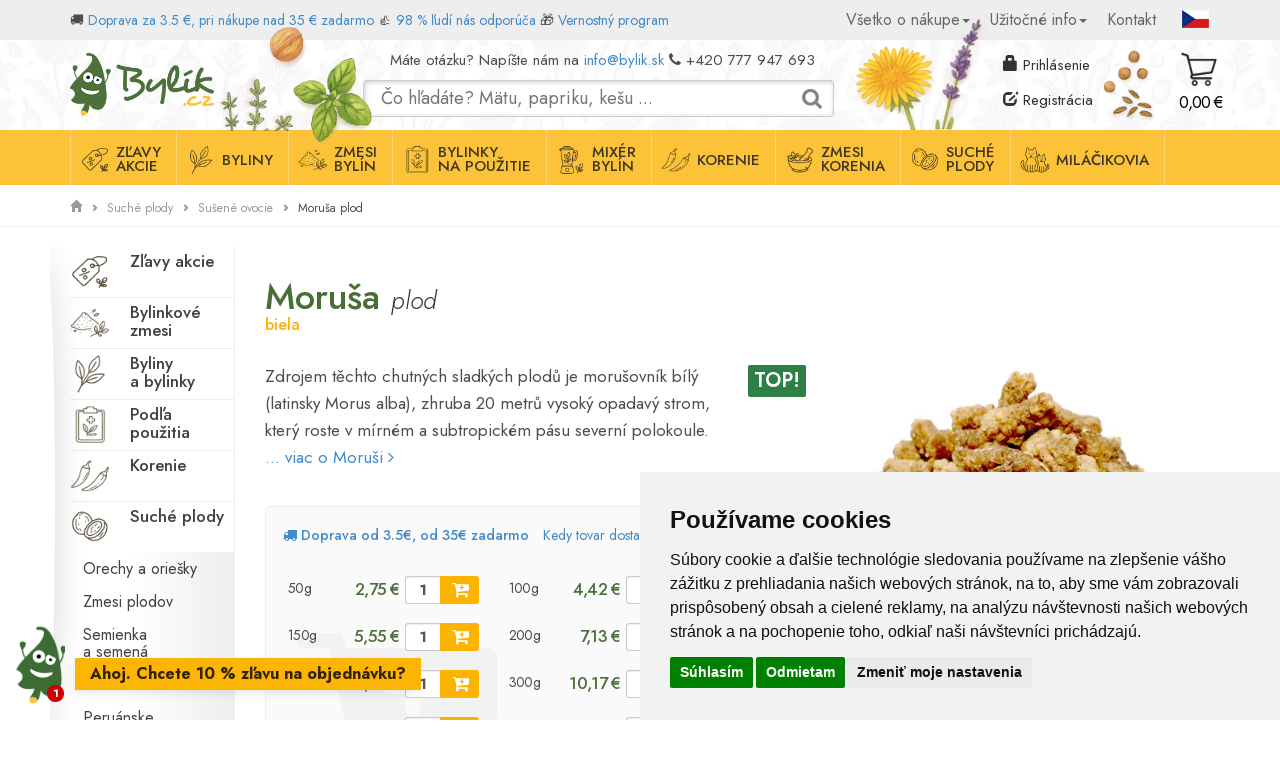

--- FILE ---
content_type: text/html; charset=UTF-8
request_url: https://bylik.sk/zbozi/236-morusa-biela-plod.html
body_size: 10467
content:
<!DOCTYPE html>
<html lang="sk-SK">
<head>
	<meta charset="utf-8">
	<meta name="viewport" content="width=device-width, initial-scale=1">

<meta name="robots" content="index, follow">
		<meta name="google-site-verification" content="orzwFm3b-jrvtXVKbzGEdzoTka5S5W_6RD72NPiCVbA" />
	    <title>Moruša  biela plod - Bylik.sk</title>
	    <meta property="og:site_name" content="Bylík.sk" />
		<meta property="og:locale" content="sk_SK" />
		<meta property="og:title" content="Moruša  biela plod - Bylik.sk" />
		<meta property="og:description" content="" />
		<meta property="og:url" content="https://bylik.sk/zbozi/236-morusa-biela-plod.html" />
		<meta property="og:type" content="product" />
		<meta property="og:image" content="https://bylik.sk//obrazky/img/full/obr-715.png" />
				<link rel="canonical" href="https://bylik.sk/zbozi/236-morusa-biela-plod.html">
	
	<link rel="alternate" href="https://bylik.sk/zbozi/236-morusa-biela-plod.html" hreflang="sk">
	<link rel="alternate" href="https://bylik.sk/zbozi/236-morusa-biela-plod.html" hreflang="x-default">

	
	<link rel="shortcut icon" type="image/x-icon" href="/favicon.ico" />
	<link rel="icon" type="image/png" sizes="192x192"  href="/android-icon-192x192.png">
	<link rel="icon" type="image/png" sizes="32x32" href="/favicon-32x32.png"> 
	<link rel="icon" type="image/png" sizes="96x96" href="/favicon-96x96.png">
	<link rel="icon" type="image/png" sizes="16x16" href="/favicon-16x16.png">


<!--preload fonts -->
 	<!--link rel="preload" href="https://bylik.sk/CSS/fonts/ptsansnarrow_regular/PTN57F-webfont.woff" as="font" crossorigin />
	<link rel="preload" href="https://bylik.sk/CSS/fonts/fontawsome/fontawesome-webfont.woff2?v=4.7.0" as="font" crossorigin /-->

	<link rel="preconnect" href="https://fonts.googleapis.com">
	<link rel="preconnect" href="https://fonts.gstatic.com" crossorigin>
	
	<link href="https://fonts.googleapis.com/css2?family=Jost:ital,wght@0,100..900;1,100..900&display=swap" rel="stylesheet">
	<link href="https://fonts.googleapis.com/css2?family=Merriweather:ital,opsz,wght@0,18..144,300..900;1,18..144,300..900&display=swap" rel="stylesheet">

	<link href="https://bylik.sk/scripts/bootstrap-3.2.0-dist/css/bootstrap.min.css" rel="stylesheet" />
	<link rel="stylesheet" type="text/css" href="https://bylik.sk/CSS/style.css?var=260101"/>
	<link rel="stylesheet" type="text/css" href="https://bylik.sk/CSS/eshop.css?var=260101" />

<!-- Cookie Consent by FreePrivacyPolicy.com https://www.FreePrivacyPolicy.com --><script type="text/javascript" src="//www.freeprivacypolicy.com/public/cookie-consent/4.1.0/cookie-consent.js" charset="UTF-8"></script><script type="text/javascript" charset="UTF-8">
                CookieConsent_TargetingAllowed = false;
                document.addEventListener('DOMContentLoaded', function () {
                    cookieconsent.run({"notice_banner_type":"simple","consent_type":"express","palette":"light",
                                        "language":"sk",
                                        "page_load_consent_levels":["strictly-necessary","functionality","tracking","targeting"],"notice_banner_reject_button_hide":false,
                                        "preferences_center_close_button_hide":false,"page_refresh_confirmation_buttons":false,
                                        "website_name":"Bylik.sk",
                                        "website_privacy_policy_url":"https://bylik.sk/vsetko-o-nakupe/suhlas-so-spracuvanim-osobnych-udajov.html"});
                });

            </script>
            <noscript>Cookie Consent by <a href="https://www.freeprivacypolicy.com/" rel="noopener">Free Privacy Policy Generator</a></noscript>
            <!-- End Cookie Consent by FreePrivacyPolicy.com https://www.FreePrivacyPolicy.com -->
            <script type="text/plain" data-cookie-consent="targeting">
                CookieConsent_TargetingAllowed = true;
            </script>
        
        <!-- Google tag (gtag.js) -->
        <script async src="https://www.googletagmanager.com/gtag/js?id=G-RMJ3B4GTW2"></script>
        <script>
            window.dataLayer = window.dataLayer || [];
            function gtag(){dataLayer.push(arguments);}
            gtag('consent', 'default', {
                'ad_user_data': 'denied',
                'ad_personalization': 'denied',
                'ad_storage': 'denied',
                'analytics_storage': 'denied',
                'wait_for_update': 500,
              });
            
            gtag('js', new Date());
            gtag('config', 'G-RMJ3B4GTW2');
        </script>
        <script type="text/plain" data-cookie-consent="targeting">
            function gtag(){dataLayer.push(arguments);}
            gtag('consent', 'update', {
                'ad_user_data': 'granted',
                'ad_personalization': 'granted',
                'ad_storage': 'granted'
            });
        </script>
        <script type="text/plain" data-cookie-consent="tracking">
            function gtag(){dataLayer.push(arguments);}
            gtag('consent', 'update', {
                'analytics_storage': 'granted'
            });
        </script>
        <meta name="google-site-verification" content="OD0ewqnGvIOzEVKCUvanZ7AZs-tas2XsMYei1AYg79I" />

<!-- Tanganica pixel --><script>(function(w,d,s,l,i){w[l]=w[l]||[];w[l].push({'gtm.start':new Date().getTime(),event:'gtm.js'});var f=d.getElementsByTagName(s)[0],j=d.createElement(s),dl=l!='dataLayer'?'&l='+l:'';j.async=true;j.src='https://www.googletagmanager.com/gtm.js?id='+i+dl;f.parentNode.insertBefore(j,f);})(window,document,'script','dataLayer','GTM-TRS5RSN');</script><!-- End Tanganica pixel -->
</head>
<body data-spy="scroll" data-target=".body-nav" data-offset="80" class="obsah-Product">
	
<!-- vlastni obsah stranky -->
<main id="holder" >
	<nav class="top-nav-new" role="navigation"><div class="container"><div class="row"><div class="topobr3"></div><div class="topobr4"></div><div class="topobr5 hidden-md"></div><div class="col-md-7"><div class="topinfo pull-left">🚚 <a href="/vsetko-o-nakupe/doprava-a-platba.html">Doprava za 3.5 €, pri nákupe nad 35 € zadarmo</a>
👍 <a href="/recenzie.html">98 % ľudí nás odporúča</a>
<span class="hidden-md">🎁 <a href="/uzitocne-info/vernostny-program.html">Vernostný program</a></span></div></div><div class="col-md-5"><div class="navbar-collapse collapse pull-right" id="eshop-navbar-collapse"><ul class="nav navbar-nav"><li class="dropdown"><a class="dropdown-toggle" data-toggle="dropdown"  title="Všetko o nákupe">Všetko o nákupe<span class="caret"></span></a><ul class="dropdown-menu"><li class="menu-55"><a href="https://bylik.sk/obchodne-podmienky.html" title="Obchodné podmienky">Obchodné podmienky</a></li><li class="menu-55"><a href="https://bylik.sk/vsetko-o-nakupe/doprava-a-platba.html" title="Doprava a platba">Doprava a platba</a></li><li class="menu-55"><a href="/obchodne-podmienky.html#odstoupeni" title="Odstúpenie od zmluvy">Odstúpenie od zmluvy</a></li><li class="menu-55"><a href="https://bylik.sk/vsetko-o-nakupe/velkoobchod.html" title="Velkoobchod">Velkoobchod</a></li><li class="menu-55"><a href="/kontakt.html" title="Kontakt">Kontakt</a></li></ul></li><li class="dropdown"><a class="dropdown-toggle" data-toggle="dropdown"  title="Užitočné info">Užitočné info<span class="caret"></span></a><ul class="dropdown-menu"><li class="menu-65"><a href="https://bylik.sk/faq.html" title="Najčastejšie otázky (FAQ)">Najčastejšie otázky (FAQ)</a></li><li class="menu-65"><a href="https://bylik.sk/registracia-e-mailov.html" title="Bylíkovinky">Bylíkovinky</a></li><li class="menu-65"><a href="https://bylik.sk/zoznam-sortimentu.html" title="Zoznam sortimentu">Zoznam sortimentu</a></li><li class="menu-65"><a href="https://bylik.sk/recenzie.html" title="Recenzie">Recenzie</a></li><li class="menu-65"><a href="https://bylik.sk/vsetko-o-nakupe/bylinkove-karticky.html" title="Bylinkové kartičky">Bylinkové kartičky</a></li><li class="menu-65"><a href="https://bylik.sk/clanky.html" title="Články">Články</a></li><li class="menu-65"><a href="https://bylik.sk/uzitocne-info/vernostny-program.html" title="Vernostný program">Vernostný program</a></li></ul></li><li><a title="Kontakt" href="https://bylik.sk/kontakt.html" >Kontakt</a></li></ul><a href="http://bylik.cz" class="vlajky"><img src="https://bylik.sk/Graphics/flag_cz.png" alt="Bylík.cz" /></a></div></div></div></div></nav><nav class="navbar-middle " ><div class="container"><div class="row"><div class="col-lg-3 col-md-3 col-sm-3 col-xs-3"><div class="brandContainer"><a class="brand pull-left anchor-home" href="https://bylik.sk/" title="home">Domov</a></div><div class="clearfix"></div></div><div class="col-md-6 col-sm-6 hidden-xs"><div class="topkontakt">Máte otázku? Napíšte nám na <a href='mailto:info@bylik.sk?subject=Dotaz%20na%20e-shop%20Bylík.sk'>info@bylik.sk</a>  <i class="fa fa-phone" aria-hidden="true"></i> +420 777 947 693</div><form action="https://bylik.sk/hladanie.html" method="get" class="search-block "><input name="q" type="text" class="typeahead" style="width:500px;" placeholder="Čo hľadáte? Mätu, papriku, kešu ..." value="" /><button type="submit" name="srch" value="1" style="display: none;">Hľadať</button></form></div><div class="col-md-2 col-sm-2 col-xs-6"><div class="loginner"><div class="not-logged"><a href="#" class="open-login"><span class="glyphicon glyphicon-lock"></span> <span class="hidden-xs hidden-sm">Prihlásenie</span></a><a href="https://bylik.sk/registrace.html" class="reg"><span class="glyphicon glyphicon-edit"></span> <span class="hidden-xs hidden-sm">Registrácia</span></a></div></div></div><div class="col-md-1 col-sm-1 col-xs-3"><div class="row"><div class="eshop-block cart"><a href="https://bylik.sk/kosik.html" class="scart-block"><div class="tot_price">0,00 €</div></a></div></div></div><div class="col-xs-12 hidden-sm hidden-md hidden-lg "><form action="https://bylik.sk/hladanie.html" method="get" class="search-block mobile"><input name="q" type="text" class="typeahead" style="width:500px;" placeholder="Čo hľadáte? Mätu, papriku, kešu" value="" /><button type="submit" name="srch" value="1" style="display: none;">Hľadať</button></form><div class="clearfix"></div></div></div></div></nav><nav class="navbar-new body-nav" id="navbar" role="navigation"><button class="showmenu btn btn-primary"><i class="fa fa-bars" aria-hidden="true"></i> Menu</button><div class="container head-container"><div class="row"><div class="col-md-12 col-xs-12"><button type="button" class="navbar-toggle btn btn-primary" data-toggle="collapse" data-target="#katmenu.navbar-collapse"><i class="fa fa-bars" aria-hidden="true"></i>  Menu</button><div class="collapse navbar-collapse" id="katmenu"><ul class="nav navbar-nav"><li class="menu-166"><a href="/kategorie/zlavy-akcie" title="Zľavy<br>akcie">Zľavy<br>akcie</a></li><li class="menu-157"><a href="/kategorie/byliny-a-bylinky" title="Byliny">Byliny</a></li><li class="menu-159"><a href="/kategorie/bylinkove-zmesi" title="Zmesi<br>bylín">Zmesi<br>bylín</a></li><li class="menu-161"><a href="/kategorie/byliny-podla-pouzitia" title="Bylinky<br>na použitie">Bylinky<br>na použitie</a></li><li class="menu-172"><a href="/mixer.html" title="Mixér<br>bylín">Mixér<br>bylín</a></li><li class="menu-158"><a href="/kategorie/korenie/jednodruhove-korenie" title="Korenie">Korenie</a></li><li class="menu-165"><a href="/kategorie/korenie/zmesi-korenia" title="Zmesi<br>korenia">Zmesi<br>korenia</a></li><li class="menu-163"><a href="/kategorie/suche-plody" title="Suché<br>plody">Suché<br>plody</a></li><li class="menu-167"><a href="/kategorie/bylinky-pre-zvirata" title="Miláčikovia">Miláčikovia</a></li></ul></div></div></div></div></nav>
	<div id="content" class="nonhome Product obsah-33"><nav class="breadcrumb"><div class="container breadcrumb-nav">
					<div class="row"><div class="col-md-12">
						<a href="https://bylik.sk/zbozi.html" aria-label="Domov"><span aria-hidden="true"  class="glyphicon glyphicon-home"></span></a> <span class="glyphicon glyphicon-chevron-right oddelovac" aria-hidden="true" ></span> <a href="https://bylik.sk/kategorie/suche-plody" class="item">Suché plody</a> <span class="glyphicon glyphicon-chevron-right oddelovac" aria-hidden="true" ></span> <a href="https://bylik.sk/kategorie/suche-plody/susene-ovocie" class="item">Sušené ovocie</a> <span class="glyphicon glyphicon-chevron-right oddelovac" aria-hidden="true" ></span> <span class="item">Moruša  plod</span>
					</div>
				</div>
				</div></nav><div class="container" ><div class="row"><div class="col-lg-2 col-md-3 col-sm-12"><ul class="catmenu colmenu"><li class="level1 may-collapse"><a class="nav-kat197 "  style="background-image: url(/obrazky/img/full/obr-3535.png)" href="https://bylik.sk/kategorie/zlavy-akcie">Zľavy akcie </a></li><li class="level1 may-collapse"><a class="nav-kat156  with-sub"  style="background-image: url(/obrazky/img/full/obr-3536.png)" href="https://bylik.sk/kategorie/bylinkove-zmesi">Bylinkové zmesi </a></li><li class="level1 may-collapse"><a class="nav-kat174  with-sub"  style="background-image: url(/obrazky/img/full/obr-3546.png)" href="https://bylik.sk/kategorie/byliny-a-bylinky">Byliny a bylinky </a></li><li class="level1 may-collapse"><a class="nav-kat208  with-sub"  style="background-image: url(/obrazky/img/full/obr-3547.png)" href="https://bylik.sk/kategorie/byliny-podla-pouzitia">Podľa použitia </a></li><li class="level1 may-collapse"><a class="nav-kat13  with-sub"  style="background-image: url(/obrazky/img/full/obr-3548.png)" href="https://bylik.sk/kategorie/korenie">Korenie </a></li><li class="level1 may-collapse active "><a class="nav-kat159  with-sub"  style="background-image: url(/obrazky/img/full/obr-3554.png)" href="https://bylik.sk/kategorie/suche-plody">Suché plody </a><ul class="submenu"><li class="level2 may-collapse"><a class="nav-kat167  with-sub"   href="https://bylik.sk/kategorie/orechy-a-oriesky">Orechy a oriešky </a></li><li class="level2 may-collapse"><a class="nav-kat295 "   href="https://bylik.sk/kategorie/smesi-susenych-plodu">Zmesi plodov </a></li><li class="level2 may-collapse"><a class="nav-kat166 "   href="https://bylik.sk/kategorie/semienka-a-semena">Semienka a semená </a></li><li class="level2 may-collapse"><a class="nav-kat172 "   href="https://bylik.sk/kategorie/suche-plody/nesirene">Nesírené </a></li><li class="level2 may-collapse"><a class="nav-kat171 "   href="https://bylik.sk/kategorie/suche-plody/peruanske">Peruánske  </a></li><li class="level2 may-collapse active "><a class="nav-kat169 "   href="https://bylik.sk/kategorie/suche-plody/susene-ovocie">Sušené ovocie </a><ul class="submenu"></ul></li></ul></li><li class="level1 may-collapse"><a class="nav-kat274  with-sub"  style="background-image: url(/obrazky/img/full/obr-3549.png)" href="https://bylik.sk/kategorie/bylinky-pre-zvirata">Maznáčikovia </a></li><li class="level1 may-collapse"><a class="nav-kat188 "  style="background-image: url(/obrazky/img/full/obr-3552.png)" href="https://bylik.sk/kategorie/sol">Soľ </a></li></ul><div class="cleaner"></div></div><div class="col-lg-10 col-md-9 col-sm-12"><div class="row good-top"><div class="col-md-12"><h1>Moruša  <em>plod</em><strong class="title"> biela</strong></h1></div><div class="col-lg-6 col-md-12 descbox"><div class="row"><div class="col-md-12 col-sm-4" style="margin-bottom:25px;"><div class="row"><div class="good-desc col-lg-12 col-md-12 col-sm-12 "><p>Zdrojem těchto chutných sladkých plodů je morušovník bílý (latinsky&nbsp;Morus alba), zhruba 20 metrů vysoký opadavý strom, který roste v&nbsp;mírném a subtropickém pásu severní polokoule.
 <a href="#popis">... viac o Moruši <i class="fa fa-angle-right"></i></span></a></p></div></div></div><div class="col-md-12 col-sm-8"><div class="cartbox"><p class="info">
	                <a href="https://bylik.sk/doprava-a-platba.html"><i class="fa fa-truck"></i> <strong>Doprava od 3.5€, od 35€ zadarmo</strong></a>
	                 <a data-toggle="tooltip" data-html="true"  title="<p>Produkty zo zásob do 24 hodín</p> <p>V prípade, že položka nie je skladom, odosielame podľa informácií uvedených v detaile tovaru.</p>" data-placement="top" class="mytooltip">Kedy tovar dostanem? <i class="fa fa-info-circle"></i></a>
	            </p><div class="col-lg-6 col-md-6 col-sm-6 col-xs-12 order-tab "><div class="varianta">50g</div><form action="" method="post" class="scart  form-inline"><input type="hidden" name="za_body" value="0" /><input type="hidden" name="good_id" value="236" /><input type="hidden" name="weight" value="50" /><div class="form-group"><input type="text" name="cnt" class="form-control" value="1" /><button name="goods_add" value="1" class="btn btn-sm"><i class="fa fa-cart-plus"></i></button></div></form><span class="with-dph">2,75 € </span><div class="points-acq-info"></div></div><div class="col-lg-6 col-md-6 col-sm-6 col-xs-12 order-tab "><div class="varianta">100g</div><form action="" method="post" class="scart  form-inline"><input type="hidden" name="za_body" value="0" /><input type="hidden" name="good_id" value="236" /><input type="hidden" name="weight" value="100" /><div class="form-group"><input type="text" name="cnt" class="form-control" value="1" /><button name="goods_add" value="1" class="btn btn-sm"><i class="fa fa-cart-plus"></i></button></div></form><span class="with-dph">4,42 € </span><div class="points-acq-info"></div></div><div class="col-lg-6 col-md-6 col-sm-6 col-xs-12 order-tab "><div class="varianta">150g</div><form action="" method="post" class="scart  form-inline"><input type="hidden" name="za_body" value="0" /><input type="hidden" name="good_id" value="236" /><input type="hidden" name="weight" value="150" /><div class="form-group"><input type="text" name="cnt" class="form-control" value="1" /><button name="goods_add" value="1" class="btn btn-sm"><i class="fa fa-cart-plus"></i></button></div></form><span class="with-dph">5,55 € </span><div class="points-acq-info"></div></div><div class="col-lg-6 col-md-6 col-sm-6 col-xs-12 order-tab "><div class="varianta">200g</div><form action="" method="post" class="scart  form-inline"><input type="hidden" name="za_body" value="0" /><input type="hidden" name="good_id" value="236" /><input type="hidden" name="weight" value="200" /><div class="form-group"><input type="text" name="cnt" class="form-control" value="1" /><button name="goods_add" value="1" class="btn btn-sm"><i class="fa fa-cart-plus"></i></button></div></form><span class="with-dph">7,13 € </span><div class="points-acq-info"></div></div><div class="col-lg-6 col-md-6 col-sm-6 col-xs-12 order-tab "><div class="varianta">250g</div><form action="" method="post" class="scart  form-inline"><input type="hidden" name="za_body" value="0" /><input type="hidden" name="good_id" value="236" /><input type="hidden" name="weight" value="250" /><div class="form-group"><input type="text" name="cnt" class="form-control" value="1" /><button name="goods_add" value="1" class="btn btn-sm"><i class="fa fa-cart-plus"></i></button></div></form><span class="with-dph">8,75 € </span><div class="points-acq-info"></div></div><div class="col-lg-6 col-md-6 col-sm-6 col-xs-12 order-tab "><div class="varianta">300g</div><form action="" method="post" class="scart  form-inline"><input type="hidden" name="za_body" value="0" /><input type="hidden" name="good_id" value="236" /><input type="hidden" name="weight" value="300" /><div class="form-group"><input type="text" name="cnt" class="form-control" value="1" /><button name="goods_add" value="1" class="btn btn-sm"><i class="fa fa-cart-plus"></i></button></div></form><span class="with-dph">10,17 € </span><div class="points-acq-info"></div></div><div class="col-lg-6 col-md-6 col-sm-6 col-xs-12 order-tab "><div class="varianta">400g</div><form action="" method="post" class="scart  form-inline"><input type="hidden" name="za_body" value="0" /><input type="hidden" name="good_id" value="236" /><input type="hidden" name="weight" value="400" /><div class="form-group"><input type="text" name="cnt" class="form-control" value="1" /><button name="goods_add" value="1" class="btn btn-sm"><i class="fa fa-cart-plus"></i></button></div></form><span class="with-dph">13,21 € </span><div class="points-acq-info"></div></div><div class="col-lg-6 col-md-6 col-sm-6 col-xs-12 order-tab "><div class="varianta">500g</div><form action="" method="post" class="scart  form-inline"><input type="hidden" name="za_body" value="0" /><input type="hidden" name="good_id" value="236" /><input type="hidden" name="weight" value="500" /><div class="form-group"><input type="text" name="cnt" class="form-control" value="1" /><button name="goods_add" value="1" class="btn btn-sm"><i class="fa fa-cart-plus"></i></button></div></form><span class="with-dph">15,50 € </span><div class="points-acq-info"></div></div><div class="cleaner"></div><div class="bylikacky-info">Už zbierate Bylíčky? <a href="https://bylik.sk/uzitocne-info/vernostny-program.html">Chcem vedieť viac</a> <img src="/Graphics/bylikacky_mala.png" alt="Bylíkačka"> </div><div class="cleaner"></div><form action="" method="post" class="scart  form-inline velko"><div class="order-tab"><input type="hidden" name="za_body" value="0" /><input type="hidden" name="good_id" value="236" /><div class="varianta"><strong>Vlastné</strong></div><span class="with-dph">31,00 € <span class="currenci">/kg</span></span><div class="form-group">
			<input type="text" class="form-control" name="cnt" value="1" />
			<input type="number"  class="form-control"  name="weight" min="600" max="5000" placeholder="počet gramov" /><button name="goods_add" value="1" class="btn btn-sm"><i class="fa fa-cart-plus"></i></button></div><div class="cleaner"></div><small>Min. 600g, max. 5000g</small></div></form><div class="cleaner"></div></div><div class="dostupnost pull-center">
				<div class="in "><strong>Dostupnosť:</strong> skladom > 5 kg</div>
			</div></div></div></div><div class="col-lg-6 col-md-12 picbox"><div class="sale-labels"><div class="sale-label top">TOP!</div></div><a href="/obrazky/img/pic4/morusa-715.jpg" class="pic-lbox title-img" rel="picgrp"><div class="detail" style="background-image:url(/obrazky/img/full/morusa-714.jpg)"></div><img class=" img-responsive" src="/obrazky/img/pic4/morusa-715.jpg" alt="Moruša " /></a><div class="pic-obal">
				<a data-toggle="tooltip" data-html="true"  title="<p><img src=/Graphics/obaly.jpg></p><p>Tovar balíme do papierových sáčkov s klipom s možnosťou opakovaného uzatvorenia alebo do uzatvárateľných papierových doypack vrecúšok so zipsom s tenkou hliníkovou fóliou pre maximálnu zachovanie vône a zamedzenie prístupu svetla. Pre každú gramáž máme iný sáčok, aby sme neposielali prázdne obaly. Tovar dostanete v papierovej recyklované kartónovej krabici s papierovou lepiacou páskou.<p>" data-placement="top" class="mytooltip">
					<i class="fa fa-archive" aria-hidden="true"></i><br>
						Ako balíme<br>tovar?
				</a>
			</div><div class="col-lg-12 col-md-12 col-sm-12 infodesc"><table class="table"><tr><th><strong>Kód tovaru</strong> </th><td  align="right">00236</td></tr><tr><th>Bylík.cz</th><td  align="right"><a href="https://bylik.cz/zbozi/-236-moruse.html">Moruše  bílá plod</a></td></tr></table></div></div></div><a id="popis"></a><div class="good-desc-long"><div class="row"><div class="col-lg-10"><h2 class="sekcezbozi">Všetko o Moruši</h2><h1>Moruše plod</h1>
<p></p><div class=" pull-right col-md-6 img-block"><img src="/obrazky/img/full/text-morusa-2490.jpg" alt="" class="img-text">
							 / 
							Moruša  biela
							</div><p> Zdrojem těchto chutných sladkých plodů je morušovník bílý (latinsky <em>Morus alba</em>), zhruba 20 metrů vysoký opadavý strom, který roste v&nbsp;mírném a subtropickém pásu severní polokoule. Má křehké větve, velké listy nepravidelného tvaru a poměrně nenápadné květy. Plody mají nejčastěji bílou, narůžovělou, fialovou nebo až černou barvu. Svým vzhledem připomínají ostružiny.</p>
<p>Plody morušovníku obsahují mimo jiné <strong>glukózu</strong>, <strong>fruktózu</strong>, <strong>bílkoviny</strong>, <strong>vlákninu</strong>, z&nbsp;vitaminů především <strong>vitamin C</strong>, z&nbsp;minerálních látek <strong>sodík</strong>, <strong>vápník</strong> a <strong>železo</strong>. Pro své vlastnosti jsou často řazeny mezi takzvané <strong>superpotraviny</strong>.</p>
<p>Jak již název stromu napovídá, na jeho listech si pochutnávají housenky bource morušového, jejichž kukly se používají k&nbsp;výrobě hedvábí.</p><h3>Účinné látky</h3><p>Bílkoviny, vlákninu, vitamín C, organické kyseliny, pektiny, vápník, minerální látky, železo, magnesium, draslík, mangan&nbsp;</p><h3>Výskyt</h3><p><strong>Bílá moruše</strong> pochází z Číny původně jako potrava pro bource morušového, ale do Evropy se rozšířila již před staletími. Je to strom odolný vůči škůdcům a nemocem, může dosahovat výšky až 20 metrů. Daří se mu zejména v teplých středomořských oblastech.</p><div class="priprava"><h3>Príprava Moruša </h3><p>Plody moruše se hodí jak k přímé konzumaci, tak do müslí, ranních cereálií, kaší nebo&nbsp;jogurtů, ovocných salátů, smoothie, dezertů.</p></div></div><div class="col-lg-2 hidden-md tipy"><h2 class="sekcezbozi">Zľavy a tipy</h2><div class="good col-lg-12 col-md-12 col-xs-6 typ-bylina"><h3 class="title"><a href="https://bylik.sk/zbozi/233-ibistek-sudansky-kvet-rezany.html">Ibištek<em>kvet rezaný</em></a></h3><div class="pic-area"><a href="https://bylik.sk/zbozi/233-ibistek-sudansky-kvet-rezany.html"><div class="sale-labels"><div class="sale-label top">TOP!</div></div><div class="pic-small" style="background-image: url('/obrazky/img/pic2/ibistek-1284.jpg');"><div class="detail" style="background-image: url('/obrazky/img/pic2/detail-ibistek-3481.jpg');"></div></div></a></div></div><div class="good col-lg-12 col-md-12 col-xs-6 typ-bylina"><h3 class="title"><a href="https://bylik.sk/zbozi/177-jarabina-cierna-aronia-plod.html">Jarabina čierna<em>plod</em></a></h3><div class="pic-area"><a href="https://bylik.sk/zbozi/177-jarabina-cierna-aronia-plod.html"><div class="sale-labels"><div class="sale-label top">TOP!</div></div><div class="pic-small" style="background-image: url('/obrazky/img/pic2/jarabina-cierna-774.jpg');"><div class="detail" style="background-image: url('/obrazky/img/pic2/detail-jarabina-cierna-1060.jpg');"></div></div></a></div></div><div class="good col-lg-12 col-md-12 col-xs-6 typ-bylina"><h3 class="title"><a href="https://bylik.sk/zbozi/167-grecke-seno-senovka-mlete-semeno.html">Grécke seno<em>mleté semeno</em></a></h3><div class="pic-area"><a href="https://bylik.sk/zbozi/167-grecke-seno-senovka-mlete-semeno.html"><div class="sale-labels"><div class="sale-label top">TOP!</div></div><div class="pic-small" style="background-image: url('/obrazky/img/pic2/grecke-seno-725.jpg');"><div class="detail" style="background-image: url('/obrazky/img/pic2/detail-grecke-seno-2019.jpg');"></div></div></a></div></div><div class="good col-lg-12 col-md-12 col-xs-6 typ-bylina"><h3 class="title"><a href="https://bylik.sk/zbozi/404-sipka-drveny-s-jadrami.html">Šípka<em>drvený s jadrami</em></a></h3><div class="pic-area"><a href="https://bylik.sk/zbozi/404-sipka-drveny-s-jadrami.html"><div class="sale-labels"><div class="sale-label top">TOP!</div></div><div class="pic-small" style="background-image: url('/obrazky/img/pic2/sipka-1250.jpg');"><div class="detail" style="background-image: url('/obrazky/img/pic2/detail-sipka-1249.jpg');"></div></div></a></div></div><div class="good col-lg-12 col-md-12 col-xs-6 typ-bylina"><h3 class="title"><a href="https://bylik.sk/zbozi/71-pestrec-mariansky-plod.html">Pestrec<em>plod</em></a></h3><div class="pic-area"><a href="https://bylik.sk/zbozi/71-pestrec-mariansky-plod.html"><div class="sale-labels"><div class="sale-label tip">TIP!</div><div class="sale-label top">TOP!</div></div><div class="pic-small" style="background-image: url('/obrazky/img/pic2/pestrec-466.jpg');"><div class="detail" style="background-image: url('/obrazky/img/pic2/detail-pestrec-2177.jpg');"></div></div></a></div></div></div><div class="cleaner"></div></div></div><div class="row"><div class="col-md-12"><div class="text-center"><button type="button" class="btn btn-primary btn-lg infobutton" data-toggle="modal" data-target="#faqModal">Zaujíma vás niečo ďalšie o tomto tovare? Kliknite tu.</button></div></div></div><div class="cleaner"></div><p class="vyrobce"><strong>Výrobca:</strong> Bylík.cz - Lbros s.r.o., K Mlékárně 57, 54303 Vrchlabí 3, IČO: 28811101, DIČ: 28811101 <a href="/vsetko-o-nakupe/obchodne-podmienky.html">Obchodné podmienky</a></p><div class="row"><div class="col-lg-12 col-md-12 col-xs-12 souvisejici"><h2 class="sekcezbozi">Tovar súvisiaci s Morušou</h2><div class="col-lg-2 col-md-3 col-xs-6 good"><h3 class="title"><a href="https://bylik.sk/zbozi/279-figy-figovnik-obycajny-susene-plody.html">Figy sušené plody</a></h3><div class="pic-small" style="background-image: url('/obrazky/img/pic2/figy-2408.jpg');"><img  scr="/Graphics/free.png" class="detail" style="background-image: url('/obrazky/img/pic2/detail-figy-1018.jpg');"></div></div><div class="col-lg-2 col-md-3 col-xs-6 good"><h3 class="title"><a href="https://bylik.sk/zbozi/91-ribezla-cierny-plod.html">Ríbezľa plod</a></h3><div class="pic-small" style="background-image: url('/obrazky/img/pic2/ribezla-525.jpg');"><img  scr="/Graphics/free.png" class="detail" style="background-image: url('/obrazky/img/pic2/detail-ribezla-1050.jpg');"></div></div><div class="col-lg-2 col-md-3 col-xs-6 good"><h3 class="title"><a href="https://bylik.sk/zbozi/230-marhule-nesirene-nesirene.html">Marhule nesírené</a></h3><div class="pic-small" style="background-image: url('/obrazky/img/pic2/marhule-713.jpg');"><img  scr="/Graphics/free.png" class="detail" style="background-image: url('/obrazky/img/pic2/detail-marhule-1057.jpg');"></div></div><div class="col-lg-2 col-md-3 col-xs-6 good"><h3 class="title"><a href="https://bylik.sk/zbozi/300-datle-bez-kostky-datlovnik-obycajny-susene-plody.html">Datle bez kôstky sušené plody</a></h3><div class="pic-small" style="background-image: url('/obrazky/img/pic2/datle-bez-kostky-3442.jpg');"><img  scr="/Graphics/free.png" class="detail" style="background-image: url('/obrazky/img/pic2/detail-datle-bez-kostky-1010.jpg');"></div></div><div class="col-lg-2 col-md-3 col-xs-6 good"><h3 class="title"><a href="https://bylik.sk/zbozi/181-goji-kustovnica-cinska-susene-plody.html">Goji  sušené plody</a></h3><div class="pic-small" style="background-image: url('/obrazky/img/pic2/goji-624.jpg');"><img  scr="/Graphics/free.png" class="detail" style="background-image: url('/obrazky/img/pic2/detail-goji-1021.jpg');"></div></div><div class="col-lg-2 col-md-3 col-xs-6 good"><h3 class="title"><a href="https://bylik.sk/zbozi/247-goldenberries-machovka-peruanska-susene-plody.html">Goldenberries sušené plody</a></h3><div class="pic-small" style="background-image: url('/obrazky/img/pic2/goldenberries-751.jpg');"><img  scr="/Graphics/free.png" class="detail" style="background-image: url('/obrazky/img/pic2/detail-goldenberries-933.jpg');"></div></div></div></div></div><div class="cleaner"></div></div></div></div>

	<div id="footer">
		<!-- Page Footer-->
<section class="newsletter"><div class="container"><div class="row"><div class="col-lg-7 col-md-7  col-sm-6 col-xs-12 left no-pull-xs"><h3>Bylíkovinky </h3><p>Zaregistrujte sa k odberu Bylíkovinek a nezmeškajte našu atraktívnu ponuku<br>
Zľava 10% na Váš nákup! <a href="/uzitecne-info/registrace-emailu.html">viac</a></p></div><div class="col-lg-5 col-md-5 col-sm-6 col-xs-12 right"><form action="https://bylik.sk/registracia-e-mailov.html" class="pull-right with-recaptcha no-pull-xs" method="post" role="form">
							<div class="input-group">
							  <input class="form-control nlinput" type="text" id="" name="eml" placeholder="váš@email.cz">
							</div><div class="as-header" ><div class="form-group"><input type="text" class="as-email" name="email" value="" autocomplete="off" /></div><div class="form-group"><input type="text" class="as-url" name="url" value="" autocomplete="off" /></div><div class="form-group"><input type="text" class="as-message" name="message" value="" autocomplete="off" /></div><div class="form-group"><input type="text" class="as-zprava" name="zprava_text" value="Vase zprava" autocomplete="off" /></div><input type="hidden" name="t" value="192-1769079831-010" autocomplete="off" /></div>
<button type="submit" class="btn btn-large btn-primary" name="want_newsletter" value="1">Prihlásiť sa</button><p>Mám zájem o zasílání novinek a akcí</p><p>Stránka je chráněna pomocí Google reCAPTCHA</p></form><div class="cleaner"></div></div></div></div></section><section class="footer"><div class="container"><div class="row"><div class="footerobr1"></div><div class="footerobr2 hidden-xs hidden-md"></div><div class="footerobr3 hidden-xs"></div><div class="footerobr4"></div><div class="footerobr5"></div><div class="footerobr6"></div><div class="col-md-2 col-sm-1 hidden-xs hidden-sm  logo"></div><div class="col-md-3 col-sm-4 col-xs-6 menu"><h3>Všetko o nákupe</h3><ul><li><a href="https://bylik.sk/obchodne-podmienky.html" title="Obchodné podmienky">Obchodné podmienky</a></li><li><a href="https://bylik.sk/vsetko-o-nakupe/doprava-a-platba.html" title="Doprava a platba">Doprava a platba</a></li><li><a href="https://bylik.sk/vsetko-o-nakupe/odstupenie-od-zmluvy.html" title="Odstúpenie od zmluvy">Odstúpenie od zmluvy</a></li><li><a href="https://bylik.sk/vsetko-o-nakupe/velkoobchod.html" title="Velkoobchod">Velkoobchod</a></li><li><a href="https://bylik.sk/vsetko-o-nakupe/kontakt.html" title="Kontakt">Kontakt</a></li></ul></div><div class="col-md-3 col-sm-4 col-xs-6 menu"><h3>Užitočné info</h3><ul><li><a href="https://bylik.sk/faq.html" title="Najčastejšie otázky (FAQ)">Najčastejšie otázky (FAQ)</a></li><li><a href="https://bylik.sk/registracia-e-mailov.html" title="Bylíkovinky">Bylíkovinky</a></li><li><a href="https://bylik.sk/zoznam-sortimentu.html" title="Zoznam sortimentu">Zoznam sortimentu</a></li><li><a href="https://bylik.sk/recenzie.html" title="Recenzie">Recenzie</a></li><li><a href="https://bylik.sk/vsetko-o-nakupe/bylinkove-karticky.html" title="Bylinkové kartičky">Bylinkové kartičky</a></li><li><a href="https://bylik.sk/clanky.html" title="Články">Články</a></li><li><a href="https://bylik.sk/uzitocne-info/vernostny-program.html" title="Vernostný program">Vernostný program</a></li></ul></div><div class="col-md-4 col-sm-4 col-xs-12 doprava"><h4>Možnosti dopravy</h4>
<a href="/vsetko-o-nakupe/doprava-a-platba.html"><img src="/Graphics/footer_doprava_sk.png" alt="Doprava"></a>
<h4>Možnosti platby</h4>
<a href="/vsetko-o-nakupe/doprava-a-platba.html"><img src="/Graphics/footre_platby.png" alt="Platba"></a>
</div></div></div></section><section class="copy"><div class="container"><div class="row"><div class="copyleft col-md-3 col-sm-4 col-sx-6"><p>Copyright <i class="fa fa-copyright"></i> 2026 Lbros s.r.o.</p></div><div class="col-md-9 col-sm-8 col-xs-6 copyright"><p><a href="#" id="open_preferences_center">Nastavenie cookies</a> | 
<a href="/uzitocne-info/subory-cookie.html">Súbory cookie</a> |  
<a href="/zasady-ochrany-osobnych-udajov.html">Zásady ochrany osobných údajov</a> | 
<a href="/vsetko-o-nakupe/suhlas-so-spracuvanim-osobnych-udajov.html">Súhlas so spracúvaním osobných údajov</a>
</p></div></div></div></section><div id="faqModal" class="modal fade" role="dialog"><div class="modal-dialog"><div class="modal-content"><div class="modal-header"><button type="button" class="close" data-dismiss="modal">&times;</button></div><div class="modal-body"><form id="faq-form" action="" method="post" role="form" ><h4>Opýtajte sa Bylíka!</h4><p>Zaujíma vás niečo a nenašli ste odpoveď? Napíšte nám, radi vám odpovieme.</p><div class="as-header" ><div class="form-group"><input type="text" class="as-email" name="email" value="" autocomplete="off" /></div><div class="form-group"><input type="text" class="as-url" name="url" value="" autocomplete="off" /></div><div class="form-group"><input type="text" class="as-message" name="message" value="" autocomplete="off" /></div><div class="form-group"><input type="text" class="as-zprava" name="zprava_text" value="Vase zprava" autocomplete="off" /></div><input type="hidden" name="t" value="192-1769079831-010" autocomplete="off" /></div>
<div class="row"><div class="col-md-12">  <div class="form-group ">
            <input class="form-control" name="jmeno" id="jmeno" value="" placeholder="Meno ..." required />
        </div><div class="form-group">
                <input type="email" name="eml" class="form-control" id="InputEmail" placeholder="E-mail ..."   value="" required />
            </div></div><div class="col-md-12">  <div class="form-group">
                <textarea name="dotaz" id="dotaz" class="form-control" placeholder="Otázka ..." ></textarea>
            </div><input type="hidden" name="id_zbozi" value="236" /></div><div class="form-row col-md-12"><button type="submit" class="btn btn-primary btn-lg pull-right" name="send_faq" value="1">Odeslat dotaz &nbsp;&nbsp;<span class="glyphicon glyphicon-send"></span></button></div></div></form></div><div class="modal-footer"></div></div></div></div>	</div>
</main>

<!-- from head block -->
<script type="text/javascript" src="https://bylik.sk/scripts/jquery-1.11.2.min.js"></script>
<link rel="stylesheet" type="text/css" href="https://bylik.sk/scripts/colorbox/colorbox.css" />
<link rel="stylesheet" type="text/css" href="https://bylik.sk/CSS/res.css?var=260101" />
	<link rel="stylesheet" media="print" href="/CSS/print.css?var=260101" />


<script type="text/javascript" src="https://bylik.sk/scripts/colorbox/jquery.colorbox-min.js"></script>
<script type="text/javascript">
	SCartURL = "https://bylik.sk/kosik.html";
	$(document).ready(function(){
		$('.pic-lbox').colorbox({
			'photo': true,
			'opacity': 0.8,
			'current': "obrázek {current} z {total}",
			'maxWidth': '80%',
			'maxHeight': '80%'
		});
	});
</script>


<script type="text/javascript" src="https://bylik.sk/scripts/language.js"></script>
<script type="text/javascript" src="https://bylik.sk/scripts/eshop.js"></script>

<script type="text/javascript">var switchTo5x=true;</script>

<meta property="og:image" content="https://bylik.sk//obrazky/img/full/morusa-715.jpg"/><link rel="image_src" type="image/jpeg"  href="https://bylik.sk//obrazky/img/full/morusa-715.jpg" />    <link rel="stylesheet" type="text/css" href="https://bylik.sk/CSS/zbozi_det.css?var=260101" /><link rel="stylesheet" type="text/css" href="https://bylik.sk/CSS/eshop.css?var=260101" /><link rel="stylesheet" type="text/css" href="https://bylik.sk/scripts/bootstrap_slider/bootstrap-slider.css" /><link rel="stylesheet" type="text/css" href="https://bylik.sk/Include/Gallib/Frontend/CSS/gallib.css" /><script type="text/javascript" src="https://bylik.sk/scripts/jcarousel/jquery.jcarousel.min.js"></script><script type="text/javascript" src="https://bylik.sk/scripts/Content/zbozi_det.js"></script>	    <script src="https://apis.google.com/js/platform.js" async defer>
	      {lang: 'cs'}
	    </script>
	    <script type="text/javascript">
	    	Globals.Baleni = [{"id":"43","mnozstvi":"5","marze":"205","zobrazit":"1","poradi":"520","vyber":"1","cena_baleni":"9","poznamka":"","jednotka":"g","zobrazit_vzdy":"1","cena":14,"cena_gram":2.8,"sleva":0},{"id":"19","mnozstvi":"10","marze":"195","zobrazit":"1","poradi":"510","vyber":"1","cena_baleni":"12","poznamka":"","jednotka":"g","zobrazit_vzdy":"0","cena":22,"cena_gram":2.2,"sleva":21},{"id":"20","mnozstvi":"30","marze":"185","zobrazit":"1","poradi":"505","vyber":"1","cena_baleni":"12","poznamka":"","jednotka":"g","zobrazit_vzdy":"0","cena":41,"cena_gram":1.37,"sleva":51},{"id":"6","mnozstvi":"50","marze":"165","zobrazit":"1","poradi":"500","vyber":"1","cena_baleni":"12","poznamka":"","jednotka":"g","zobrazit_vzdy":"0","cena":56,"cena_gram":1.12,"sleva":60},{"id":"7","mnozstvi":"100","marze":"145","zobrazit":"1","poradi":"490","vyber":"1","cena_baleni":"12","poznamka":"","jednotka":"g","zobrazit_vzdy":"0","cena":94,"cena_gram":0.94,"sleva":66},{"id":"17","mnozstvi":"150","marze":"115","zobrazit":"1","poradi":"485","vyber":"1","cena_baleni":"12","poznamka":"","jednotka":"g","zobrazit_vzdy":"0","cena":120,"cena_gram":0.8,"sleva":71},{"id":"8","mnozstvi":"200","marze":"115","zobrazit":"1","poradi":"480","vyber":"1","cena_baleni":"12","poznamka":"","jednotka":"g","zobrazit_vzdy":"0","cena":156,"cena_gram":0.78,"sleva":72},{"id":"15","mnozstvi":"250","marze":"115","zobrazit":"1","poradi":"475","vyber":"1","cena_baleni":"12","poznamka":"","jednotka":"g","zobrazit_vzdy":"0","cena":191,"cena_gram":0.76,"sleva":73},{"id":"21","mnozstvi":"300","marze":"105","zobrazit":"1","poradi":"474","vyber":"1","cena_baleni":"19","poznamka":"","jednotka":"g","zobrazit_vzdy":"0","cena":224,"cena_gram":0.75,"sleva":73},{"id":"22","mnozstvi":"400","marze":"105","zobrazit":"1","poradi":"472","vyber":"1","cena_baleni":"19","poznamka":"","jednotka":"g","zobrazit_vzdy":"0","cena":293,"cena_gram":0.73,"sleva":74},{"id":"9","mnozstvi":"500","marze":"95","zobrazit":"1","poradi":"470","vyber":"1","cena_baleni":"19","poznamka":"","jednotka":"g","zobrazit_vzdy":"0","cena":344,"cena_gram":0.69,"sleva":75},{"id":"10","mnozstvi":"750","marze":"85","zobrazit":"1","poradi":"450","vyber":"1","cena_baleni":"19","poznamka":"","jednotka":"g","zobrazit_vzdy":"0","cena":482,"cena_gram":0.64,"sleva":77},{"id":"16","mnozstvi":"1000","marze":"85","zobrazit":"1","poradi":"400","vyber":"1","cena_baleni":"19","poznamka":"","jednotka":"g","zobrazit_vzdy":"0","cena":636,"cena_gram":0.64,"sleva":77}];
	    	Globals.Zbozi = {"sklad":3064,"dostupnost":"na ot\u00e1zku, upresn\u00edme"};
	        $(document).ready(function(){
	            $('.jcarousel').jcarousel();
	            $('.jcarousel-control-prev')
	            .on('jcarouselcontrol:active', function() {
	                $(this).removeClass('inactive');
	            })
	            .on('jcarouselcontrol:inactive', function() {
	                $(this).addClass('inactive');
	            })
	            .jcarouselControl({
	                target: '-=1'
	            });

	        $('.jcarousel-control-next')
	            .on('jcarouselcontrol:active', function() {
	                $(this).removeClass('inactive');
	            })
	            .on('jcarouselcontrol:inactive', function() {
	                $(this).addClass('inactive');
	            })
	            .jcarouselControl({
	                target: '+=1'
	            });

	            $('#popis').tab('show');
	        });

	    </script>

	<script>
			gtag('event', 'page_view', { 'send_to': 'AW-634977654','ecomm_prodid': '02360200','ecomm_totalvalue': '66','ecomm_pagetype': 'product'});
		</script>
		
<!-- end of from head block -->

	<script type="text/javascript" src="https://bylik.sk/scripts/bootstrap-3.2.0-dist/js/bootstrap.min.js"></script>
	<script type="text/javascript" src="https://bylik.sk/scripts/typeahead.bundle.js"></script>
	<script type="text/javascript" src="https://bylik.sk/scripts/bootbox.min.js"></script>

<script type="text/javascript">
    //<![CDATA[
    var _hwq = _hwq || [];
    _hwq.push(['setKey', 'E22E84B601068A6F5F56626A7003E8A4']);_hwq.push(['setTopPos', '200']);_hwq.push(['showWidget', '22']);(function() {
    var ho = document.createElement('script'); ho.type = 'text/javascript'; ho.async = true;
    ho.src = 'https://ssl.heureka.cz/direct/i/gjs.php?n=wdgt&sak=E22E84B601068A6F5F56626A7003E8A4';
    var s = document.getElementsByTagName('script')[0]; s.parentNode.insertBefore(ho, s);
    })();
    //]]>
    </script><div class="overlay-box bottomright"><a class="btn btn-primary" href="https://bylik.sk/kontakt.html">Máte otázku? Napíšte nám správu.</a></div>
	<!-- reCAPTCHA -->
	<script src="https://www.google.com/recaptcha/api.js?render=6LcFGygrAAAAAMdtcDMoUQ39EWtBtwBT8a9q25yH"></script>
                <script type="text/javascript">var RecaptchaSiteKey = "6LcFGygrAAAAAMdtcDMoUQ39EWtBtwBT8a9q25yH"</script>	<script src="https://bylik.sk/scripts/recaptcha_handle.js"></script>

	<script type="text/javascript" src="https://bylik.sk/scripts/web.js"></script>
	<script type="text/javascript" src="https://bylik.sk/scripts/cornerNoticeWidget.js"></script>


	<link rel="stylesheet" href="/CSS/font-awesome.css">


</body>
</html>


--- FILE ---
content_type: text/html; charset=UTF-8
request_url: https://bylik.sk/api/Ajax/CornerNoticeData
body_size: 692
content:
{"id":"135","nazev":"Ahoj. Chcete 10 % z\u013eavu na objedn\u00e1vku?","id_obsah":"0","obsah":"<h3>Zaregistrujte sa na odber Byl\u00edkoviniek a nezme\u0161kajte na\u0161u atrakt\u00edvnu ponuku: <br \/><strong>Z\u013eava 10 % na v\u00e1\u0161 n\u00e1kup!<\/strong><sup>*<\/sup><\/h3>\r\n<form action=\"\/registracia-e-mailov.html\" method=\"post\" class=\"with-recaptcha\">\r\n<div class=\"form-group form-inline\"><input class=\"form-control\" name=\"eml\" type=\"text\" placeholder=\"V\u00e1\u0161 email\" \/> <button class=\"btn btn-primary\" name=\"want_newsletter\" type=\"submit\" value=\"1\">Odeslat<\/button><\/div>\r\n<p style=\"font-size: 12px; line-height: 1;\"><input name=\"souhlas\" required=\"\" type=\"checkbox\" \/> Za\u010diarknut\u00edm pr\u00edslu\u0161n\u00e9ho pol\u00ed\u010dka registra\u010dn\u00e9ho formul\u00e1ra ude\u013eujete spolo\u010dnosti Lbros s.r.o. (Byl\u00edk.sk) so s\u00eddlom K Ml\u00e9k\u00e1rn\u011b 57, 54303 Vrchlab\u00ed 3, I\u010cO 288 111 01, zap\u00edsanej v obchodnom registri vedenom Krajsk\u00fdm s\u00fadom v Hradci Kr\u00e1lov\u00e9, spisov\u00e1 zna\u010dka C 28600, s\u00fahlas so sprac\u00favan\u00edm osobn\u00fdch \u00fadajov v rozsahu e-mailov\u00e1 adresa na marketingov\u00e9 \u00fa\u010dely.<\/p>\r\n<\/form>\r\n<p style=\"font-size: 13px; line-height: 1.2;\">* K\u00f3d plat\u00ed jednorazovo na www.bylik.cz po\u010das 14 dn\u00ed po \u00faspe\u0161nej registr\u00e1cii. K\u00f3d nie je mo\u017en\u00e9 vyu\u017ei\u0165 na n\u00e1kup dar\u010dekov\u00e9ho poukazu a kombinova\u0165 s in\u00fdmi akciov\u00fdmi ponukami.<\/p>","poradi":"0","zobrazit":"1","url":"odoberajte-bylikovinky","podmenu":"0","druh":"","menu":"corner_notice","popisek":"","obrazek":null,"cil":"","galerie":null,"obsah_cz":null,"bgcol":"","cil_text":"","cil_target":"","redirect":"","class":"","title":"","description":""}

--- FILE ---
content_type: text/html; charset=utf-8
request_url: https://www.google.com/recaptcha/api2/anchor?ar=1&k=6LcFGygrAAAAAMdtcDMoUQ39EWtBtwBT8a9q25yH&co=aHR0cHM6Ly9ieWxpay5zazo0NDM.&hl=en&v=PoyoqOPhxBO7pBk68S4YbpHZ&size=invisible&anchor-ms=20000&execute-ms=30000&cb=vh14c1hcibdc
body_size: 48480
content:
<!DOCTYPE HTML><html dir="ltr" lang="en"><head><meta http-equiv="Content-Type" content="text/html; charset=UTF-8">
<meta http-equiv="X-UA-Compatible" content="IE=edge">
<title>reCAPTCHA</title>
<style type="text/css">
/* cyrillic-ext */
@font-face {
  font-family: 'Roboto';
  font-style: normal;
  font-weight: 400;
  font-stretch: 100%;
  src: url(//fonts.gstatic.com/s/roboto/v48/KFO7CnqEu92Fr1ME7kSn66aGLdTylUAMa3GUBHMdazTgWw.woff2) format('woff2');
  unicode-range: U+0460-052F, U+1C80-1C8A, U+20B4, U+2DE0-2DFF, U+A640-A69F, U+FE2E-FE2F;
}
/* cyrillic */
@font-face {
  font-family: 'Roboto';
  font-style: normal;
  font-weight: 400;
  font-stretch: 100%;
  src: url(//fonts.gstatic.com/s/roboto/v48/KFO7CnqEu92Fr1ME7kSn66aGLdTylUAMa3iUBHMdazTgWw.woff2) format('woff2');
  unicode-range: U+0301, U+0400-045F, U+0490-0491, U+04B0-04B1, U+2116;
}
/* greek-ext */
@font-face {
  font-family: 'Roboto';
  font-style: normal;
  font-weight: 400;
  font-stretch: 100%;
  src: url(//fonts.gstatic.com/s/roboto/v48/KFO7CnqEu92Fr1ME7kSn66aGLdTylUAMa3CUBHMdazTgWw.woff2) format('woff2');
  unicode-range: U+1F00-1FFF;
}
/* greek */
@font-face {
  font-family: 'Roboto';
  font-style: normal;
  font-weight: 400;
  font-stretch: 100%;
  src: url(//fonts.gstatic.com/s/roboto/v48/KFO7CnqEu92Fr1ME7kSn66aGLdTylUAMa3-UBHMdazTgWw.woff2) format('woff2');
  unicode-range: U+0370-0377, U+037A-037F, U+0384-038A, U+038C, U+038E-03A1, U+03A3-03FF;
}
/* math */
@font-face {
  font-family: 'Roboto';
  font-style: normal;
  font-weight: 400;
  font-stretch: 100%;
  src: url(//fonts.gstatic.com/s/roboto/v48/KFO7CnqEu92Fr1ME7kSn66aGLdTylUAMawCUBHMdazTgWw.woff2) format('woff2');
  unicode-range: U+0302-0303, U+0305, U+0307-0308, U+0310, U+0312, U+0315, U+031A, U+0326-0327, U+032C, U+032F-0330, U+0332-0333, U+0338, U+033A, U+0346, U+034D, U+0391-03A1, U+03A3-03A9, U+03B1-03C9, U+03D1, U+03D5-03D6, U+03F0-03F1, U+03F4-03F5, U+2016-2017, U+2034-2038, U+203C, U+2040, U+2043, U+2047, U+2050, U+2057, U+205F, U+2070-2071, U+2074-208E, U+2090-209C, U+20D0-20DC, U+20E1, U+20E5-20EF, U+2100-2112, U+2114-2115, U+2117-2121, U+2123-214F, U+2190, U+2192, U+2194-21AE, U+21B0-21E5, U+21F1-21F2, U+21F4-2211, U+2213-2214, U+2216-22FF, U+2308-230B, U+2310, U+2319, U+231C-2321, U+2336-237A, U+237C, U+2395, U+239B-23B7, U+23D0, U+23DC-23E1, U+2474-2475, U+25AF, U+25B3, U+25B7, U+25BD, U+25C1, U+25CA, U+25CC, U+25FB, U+266D-266F, U+27C0-27FF, U+2900-2AFF, U+2B0E-2B11, U+2B30-2B4C, U+2BFE, U+3030, U+FF5B, U+FF5D, U+1D400-1D7FF, U+1EE00-1EEFF;
}
/* symbols */
@font-face {
  font-family: 'Roboto';
  font-style: normal;
  font-weight: 400;
  font-stretch: 100%;
  src: url(//fonts.gstatic.com/s/roboto/v48/KFO7CnqEu92Fr1ME7kSn66aGLdTylUAMaxKUBHMdazTgWw.woff2) format('woff2');
  unicode-range: U+0001-000C, U+000E-001F, U+007F-009F, U+20DD-20E0, U+20E2-20E4, U+2150-218F, U+2190, U+2192, U+2194-2199, U+21AF, U+21E6-21F0, U+21F3, U+2218-2219, U+2299, U+22C4-22C6, U+2300-243F, U+2440-244A, U+2460-24FF, U+25A0-27BF, U+2800-28FF, U+2921-2922, U+2981, U+29BF, U+29EB, U+2B00-2BFF, U+4DC0-4DFF, U+FFF9-FFFB, U+10140-1018E, U+10190-1019C, U+101A0, U+101D0-101FD, U+102E0-102FB, U+10E60-10E7E, U+1D2C0-1D2D3, U+1D2E0-1D37F, U+1F000-1F0FF, U+1F100-1F1AD, U+1F1E6-1F1FF, U+1F30D-1F30F, U+1F315, U+1F31C, U+1F31E, U+1F320-1F32C, U+1F336, U+1F378, U+1F37D, U+1F382, U+1F393-1F39F, U+1F3A7-1F3A8, U+1F3AC-1F3AF, U+1F3C2, U+1F3C4-1F3C6, U+1F3CA-1F3CE, U+1F3D4-1F3E0, U+1F3ED, U+1F3F1-1F3F3, U+1F3F5-1F3F7, U+1F408, U+1F415, U+1F41F, U+1F426, U+1F43F, U+1F441-1F442, U+1F444, U+1F446-1F449, U+1F44C-1F44E, U+1F453, U+1F46A, U+1F47D, U+1F4A3, U+1F4B0, U+1F4B3, U+1F4B9, U+1F4BB, U+1F4BF, U+1F4C8-1F4CB, U+1F4D6, U+1F4DA, U+1F4DF, U+1F4E3-1F4E6, U+1F4EA-1F4ED, U+1F4F7, U+1F4F9-1F4FB, U+1F4FD-1F4FE, U+1F503, U+1F507-1F50B, U+1F50D, U+1F512-1F513, U+1F53E-1F54A, U+1F54F-1F5FA, U+1F610, U+1F650-1F67F, U+1F687, U+1F68D, U+1F691, U+1F694, U+1F698, U+1F6AD, U+1F6B2, U+1F6B9-1F6BA, U+1F6BC, U+1F6C6-1F6CF, U+1F6D3-1F6D7, U+1F6E0-1F6EA, U+1F6F0-1F6F3, U+1F6F7-1F6FC, U+1F700-1F7FF, U+1F800-1F80B, U+1F810-1F847, U+1F850-1F859, U+1F860-1F887, U+1F890-1F8AD, U+1F8B0-1F8BB, U+1F8C0-1F8C1, U+1F900-1F90B, U+1F93B, U+1F946, U+1F984, U+1F996, U+1F9E9, U+1FA00-1FA6F, U+1FA70-1FA7C, U+1FA80-1FA89, U+1FA8F-1FAC6, U+1FACE-1FADC, U+1FADF-1FAE9, U+1FAF0-1FAF8, U+1FB00-1FBFF;
}
/* vietnamese */
@font-face {
  font-family: 'Roboto';
  font-style: normal;
  font-weight: 400;
  font-stretch: 100%;
  src: url(//fonts.gstatic.com/s/roboto/v48/KFO7CnqEu92Fr1ME7kSn66aGLdTylUAMa3OUBHMdazTgWw.woff2) format('woff2');
  unicode-range: U+0102-0103, U+0110-0111, U+0128-0129, U+0168-0169, U+01A0-01A1, U+01AF-01B0, U+0300-0301, U+0303-0304, U+0308-0309, U+0323, U+0329, U+1EA0-1EF9, U+20AB;
}
/* latin-ext */
@font-face {
  font-family: 'Roboto';
  font-style: normal;
  font-weight: 400;
  font-stretch: 100%;
  src: url(//fonts.gstatic.com/s/roboto/v48/KFO7CnqEu92Fr1ME7kSn66aGLdTylUAMa3KUBHMdazTgWw.woff2) format('woff2');
  unicode-range: U+0100-02BA, U+02BD-02C5, U+02C7-02CC, U+02CE-02D7, U+02DD-02FF, U+0304, U+0308, U+0329, U+1D00-1DBF, U+1E00-1E9F, U+1EF2-1EFF, U+2020, U+20A0-20AB, U+20AD-20C0, U+2113, U+2C60-2C7F, U+A720-A7FF;
}
/* latin */
@font-face {
  font-family: 'Roboto';
  font-style: normal;
  font-weight: 400;
  font-stretch: 100%;
  src: url(//fonts.gstatic.com/s/roboto/v48/KFO7CnqEu92Fr1ME7kSn66aGLdTylUAMa3yUBHMdazQ.woff2) format('woff2');
  unicode-range: U+0000-00FF, U+0131, U+0152-0153, U+02BB-02BC, U+02C6, U+02DA, U+02DC, U+0304, U+0308, U+0329, U+2000-206F, U+20AC, U+2122, U+2191, U+2193, U+2212, U+2215, U+FEFF, U+FFFD;
}
/* cyrillic-ext */
@font-face {
  font-family: 'Roboto';
  font-style: normal;
  font-weight: 500;
  font-stretch: 100%;
  src: url(//fonts.gstatic.com/s/roboto/v48/KFO7CnqEu92Fr1ME7kSn66aGLdTylUAMa3GUBHMdazTgWw.woff2) format('woff2');
  unicode-range: U+0460-052F, U+1C80-1C8A, U+20B4, U+2DE0-2DFF, U+A640-A69F, U+FE2E-FE2F;
}
/* cyrillic */
@font-face {
  font-family: 'Roboto';
  font-style: normal;
  font-weight: 500;
  font-stretch: 100%;
  src: url(//fonts.gstatic.com/s/roboto/v48/KFO7CnqEu92Fr1ME7kSn66aGLdTylUAMa3iUBHMdazTgWw.woff2) format('woff2');
  unicode-range: U+0301, U+0400-045F, U+0490-0491, U+04B0-04B1, U+2116;
}
/* greek-ext */
@font-face {
  font-family: 'Roboto';
  font-style: normal;
  font-weight: 500;
  font-stretch: 100%;
  src: url(//fonts.gstatic.com/s/roboto/v48/KFO7CnqEu92Fr1ME7kSn66aGLdTylUAMa3CUBHMdazTgWw.woff2) format('woff2');
  unicode-range: U+1F00-1FFF;
}
/* greek */
@font-face {
  font-family: 'Roboto';
  font-style: normal;
  font-weight: 500;
  font-stretch: 100%;
  src: url(//fonts.gstatic.com/s/roboto/v48/KFO7CnqEu92Fr1ME7kSn66aGLdTylUAMa3-UBHMdazTgWw.woff2) format('woff2');
  unicode-range: U+0370-0377, U+037A-037F, U+0384-038A, U+038C, U+038E-03A1, U+03A3-03FF;
}
/* math */
@font-face {
  font-family: 'Roboto';
  font-style: normal;
  font-weight: 500;
  font-stretch: 100%;
  src: url(//fonts.gstatic.com/s/roboto/v48/KFO7CnqEu92Fr1ME7kSn66aGLdTylUAMawCUBHMdazTgWw.woff2) format('woff2');
  unicode-range: U+0302-0303, U+0305, U+0307-0308, U+0310, U+0312, U+0315, U+031A, U+0326-0327, U+032C, U+032F-0330, U+0332-0333, U+0338, U+033A, U+0346, U+034D, U+0391-03A1, U+03A3-03A9, U+03B1-03C9, U+03D1, U+03D5-03D6, U+03F0-03F1, U+03F4-03F5, U+2016-2017, U+2034-2038, U+203C, U+2040, U+2043, U+2047, U+2050, U+2057, U+205F, U+2070-2071, U+2074-208E, U+2090-209C, U+20D0-20DC, U+20E1, U+20E5-20EF, U+2100-2112, U+2114-2115, U+2117-2121, U+2123-214F, U+2190, U+2192, U+2194-21AE, U+21B0-21E5, U+21F1-21F2, U+21F4-2211, U+2213-2214, U+2216-22FF, U+2308-230B, U+2310, U+2319, U+231C-2321, U+2336-237A, U+237C, U+2395, U+239B-23B7, U+23D0, U+23DC-23E1, U+2474-2475, U+25AF, U+25B3, U+25B7, U+25BD, U+25C1, U+25CA, U+25CC, U+25FB, U+266D-266F, U+27C0-27FF, U+2900-2AFF, U+2B0E-2B11, U+2B30-2B4C, U+2BFE, U+3030, U+FF5B, U+FF5D, U+1D400-1D7FF, U+1EE00-1EEFF;
}
/* symbols */
@font-face {
  font-family: 'Roboto';
  font-style: normal;
  font-weight: 500;
  font-stretch: 100%;
  src: url(//fonts.gstatic.com/s/roboto/v48/KFO7CnqEu92Fr1ME7kSn66aGLdTylUAMaxKUBHMdazTgWw.woff2) format('woff2');
  unicode-range: U+0001-000C, U+000E-001F, U+007F-009F, U+20DD-20E0, U+20E2-20E4, U+2150-218F, U+2190, U+2192, U+2194-2199, U+21AF, U+21E6-21F0, U+21F3, U+2218-2219, U+2299, U+22C4-22C6, U+2300-243F, U+2440-244A, U+2460-24FF, U+25A0-27BF, U+2800-28FF, U+2921-2922, U+2981, U+29BF, U+29EB, U+2B00-2BFF, U+4DC0-4DFF, U+FFF9-FFFB, U+10140-1018E, U+10190-1019C, U+101A0, U+101D0-101FD, U+102E0-102FB, U+10E60-10E7E, U+1D2C0-1D2D3, U+1D2E0-1D37F, U+1F000-1F0FF, U+1F100-1F1AD, U+1F1E6-1F1FF, U+1F30D-1F30F, U+1F315, U+1F31C, U+1F31E, U+1F320-1F32C, U+1F336, U+1F378, U+1F37D, U+1F382, U+1F393-1F39F, U+1F3A7-1F3A8, U+1F3AC-1F3AF, U+1F3C2, U+1F3C4-1F3C6, U+1F3CA-1F3CE, U+1F3D4-1F3E0, U+1F3ED, U+1F3F1-1F3F3, U+1F3F5-1F3F7, U+1F408, U+1F415, U+1F41F, U+1F426, U+1F43F, U+1F441-1F442, U+1F444, U+1F446-1F449, U+1F44C-1F44E, U+1F453, U+1F46A, U+1F47D, U+1F4A3, U+1F4B0, U+1F4B3, U+1F4B9, U+1F4BB, U+1F4BF, U+1F4C8-1F4CB, U+1F4D6, U+1F4DA, U+1F4DF, U+1F4E3-1F4E6, U+1F4EA-1F4ED, U+1F4F7, U+1F4F9-1F4FB, U+1F4FD-1F4FE, U+1F503, U+1F507-1F50B, U+1F50D, U+1F512-1F513, U+1F53E-1F54A, U+1F54F-1F5FA, U+1F610, U+1F650-1F67F, U+1F687, U+1F68D, U+1F691, U+1F694, U+1F698, U+1F6AD, U+1F6B2, U+1F6B9-1F6BA, U+1F6BC, U+1F6C6-1F6CF, U+1F6D3-1F6D7, U+1F6E0-1F6EA, U+1F6F0-1F6F3, U+1F6F7-1F6FC, U+1F700-1F7FF, U+1F800-1F80B, U+1F810-1F847, U+1F850-1F859, U+1F860-1F887, U+1F890-1F8AD, U+1F8B0-1F8BB, U+1F8C0-1F8C1, U+1F900-1F90B, U+1F93B, U+1F946, U+1F984, U+1F996, U+1F9E9, U+1FA00-1FA6F, U+1FA70-1FA7C, U+1FA80-1FA89, U+1FA8F-1FAC6, U+1FACE-1FADC, U+1FADF-1FAE9, U+1FAF0-1FAF8, U+1FB00-1FBFF;
}
/* vietnamese */
@font-face {
  font-family: 'Roboto';
  font-style: normal;
  font-weight: 500;
  font-stretch: 100%;
  src: url(//fonts.gstatic.com/s/roboto/v48/KFO7CnqEu92Fr1ME7kSn66aGLdTylUAMa3OUBHMdazTgWw.woff2) format('woff2');
  unicode-range: U+0102-0103, U+0110-0111, U+0128-0129, U+0168-0169, U+01A0-01A1, U+01AF-01B0, U+0300-0301, U+0303-0304, U+0308-0309, U+0323, U+0329, U+1EA0-1EF9, U+20AB;
}
/* latin-ext */
@font-face {
  font-family: 'Roboto';
  font-style: normal;
  font-weight: 500;
  font-stretch: 100%;
  src: url(//fonts.gstatic.com/s/roboto/v48/KFO7CnqEu92Fr1ME7kSn66aGLdTylUAMa3KUBHMdazTgWw.woff2) format('woff2');
  unicode-range: U+0100-02BA, U+02BD-02C5, U+02C7-02CC, U+02CE-02D7, U+02DD-02FF, U+0304, U+0308, U+0329, U+1D00-1DBF, U+1E00-1E9F, U+1EF2-1EFF, U+2020, U+20A0-20AB, U+20AD-20C0, U+2113, U+2C60-2C7F, U+A720-A7FF;
}
/* latin */
@font-face {
  font-family: 'Roboto';
  font-style: normal;
  font-weight: 500;
  font-stretch: 100%;
  src: url(//fonts.gstatic.com/s/roboto/v48/KFO7CnqEu92Fr1ME7kSn66aGLdTylUAMa3yUBHMdazQ.woff2) format('woff2');
  unicode-range: U+0000-00FF, U+0131, U+0152-0153, U+02BB-02BC, U+02C6, U+02DA, U+02DC, U+0304, U+0308, U+0329, U+2000-206F, U+20AC, U+2122, U+2191, U+2193, U+2212, U+2215, U+FEFF, U+FFFD;
}
/* cyrillic-ext */
@font-face {
  font-family: 'Roboto';
  font-style: normal;
  font-weight: 900;
  font-stretch: 100%;
  src: url(//fonts.gstatic.com/s/roboto/v48/KFO7CnqEu92Fr1ME7kSn66aGLdTylUAMa3GUBHMdazTgWw.woff2) format('woff2');
  unicode-range: U+0460-052F, U+1C80-1C8A, U+20B4, U+2DE0-2DFF, U+A640-A69F, U+FE2E-FE2F;
}
/* cyrillic */
@font-face {
  font-family: 'Roboto';
  font-style: normal;
  font-weight: 900;
  font-stretch: 100%;
  src: url(//fonts.gstatic.com/s/roboto/v48/KFO7CnqEu92Fr1ME7kSn66aGLdTylUAMa3iUBHMdazTgWw.woff2) format('woff2');
  unicode-range: U+0301, U+0400-045F, U+0490-0491, U+04B0-04B1, U+2116;
}
/* greek-ext */
@font-face {
  font-family: 'Roboto';
  font-style: normal;
  font-weight: 900;
  font-stretch: 100%;
  src: url(//fonts.gstatic.com/s/roboto/v48/KFO7CnqEu92Fr1ME7kSn66aGLdTylUAMa3CUBHMdazTgWw.woff2) format('woff2');
  unicode-range: U+1F00-1FFF;
}
/* greek */
@font-face {
  font-family: 'Roboto';
  font-style: normal;
  font-weight: 900;
  font-stretch: 100%;
  src: url(//fonts.gstatic.com/s/roboto/v48/KFO7CnqEu92Fr1ME7kSn66aGLdTylUAMa3-UBHMdazTgWw.woff2) format('woff2');
  unicode-range: U+0370-0377, U+037A-037F, U+0384-038A, U+038C, U+038E-03A1, U+03A3-03FF;
}
/* math */
@font-face {
  font-family: 'Roboto';
  font-style: normal;
  font-weight: 900;
  font-stretch: 100%;
  src: url(//fonts.gstatic.com/s/roboto/v48/KFO7CnqEu92Fr1ME7kSn66aGLdTylUAMawCUBHMdazTgWw.woff2) format('woff2');
  unicode-range: U+0302-0303, U+0305, U+0307-0308, U+0310, U+0312, U+0315, U+031A, U+0326-0327, U+032C, U+032F-0330, U+0332-0333, U+0338, U+033A, U+0346, U+034D, U+0391-03A1, U+03A3-03A9, U+03B1-03C9, U+03D1, U+03D5-03D6, U+03F0-03F1, U+03F4-03F5, U+2016-2017, U+2034-2038, U+203C, U+2040, U+2043, U+2047, U+2050, U+2057, U+205F, U+2070-2071, U+2074-208E, U+2090-209C, U+20D0-20DC, U+20E1, U+20E5-20EF, U+2100-2112, U+2114-2115, U+2117-2121, U+2123-214F, U+2190, U+2192, U+2194-21AE, U+21B0-21E5, U+21F1-21F2, U+21F4-2211, U+2213-2214, U+2216-22FF, U+2308-230B, U+2310, U+2319, U+231C-2321, U+2336-237A, U+237C, U+2395, U+239B-23B7, U+23D0, U+23DC-23E1, U+2474-2475, U+25AF, U+25B3, U+25B7, U+25BD, U+25C1, U+25CA, U+25CC, U+25FB, U+266D-266F, U+27C0-27FF, U+2900-2AFF, U+2B0E-2B11, U+2B30-2B4C, U+2BFE, U+3030, U+FF5B, U+FF5D, U+1D400-1D7FF, U+1EE00-1EEFF;
}
/* symbols */
@font-face {
  font-family: 'Roboto';
  font-style: normal;
  font-weight: 900;
  font-stretch: 100%;
  src: url(//fonts.gstatic.com/s/roboto/v48/KFO7CnqEu92Fr1ME7kSn66aGLdTylUAMaxKUBHMdazTgWw.woff2) format('woff2');
  unicode-range: U+0001-000C, U+000E-001F, U+007F-009F, U+20DD-20E0, U+20E2-20E4, U+2150-218F, U+2190, U+2192, U+2194-2199, U+21AF, U+21E6-21F0, U+21F3, U+2218-2219, U+2299, U+22C4-22C6, U+2300-243F, U+2440-244A, U+2460-24FF, U+25A0-27BF, U+2800-28FF, U+2921-2922, U+2981, U+29BF, U+29EB, U+2B00-2BFF, U+4DC0-4DFF, U+FFF9-FFFB, U+10140-1018E, U+10190-1019C, U+101A0, U+101D0-101FD, U+102E0-102FB, U+10E60-10E7E, U+1D2C0-1D2D3, U+1D2E0-1D37F, U+1F000-1F0FF, U+1F100-1F1AD, U+1F1E6-1F1FF, U+1F30D-1F30F, U+1F315, U+1F31C, U+1F31E, U+1F320-1F32C, U+1F336, U+1F378, U+1F37D, U+1F382, U+1F393-1F39F, U+1F3A7-1F3A8, U+1F3AC-1F3AF, U+1F3C2, U+1F3C4-1F3C6, U+1F3CA-1F3CE, U+1F3D4-1F3E0, U+1F3ED, U+1F3F1-1F3F3, U+1F3F5-1F3F7, U+1F408, U+1F415, U+1F41F, U+1F426, U+1F43F, U+1F441-1F442, U+1F444, U+1F446-1F449, U+1F44C-1F44E, U+1F453, U+1F46A, U+1F47D, U+1F4A3, U+1F4B0, U+1F4B3, U+1F4B9, U+1F4BB, U+1F4BF, U+1F4C8-1F4CB, U+1F4D6, U+1F4DA, U+1F4DF, U+1F4E3-1F4E6, U+1F4EA-1F4ED, U+1F4F7, U+1F4F9-1F4FB, U+1F4FD-1F4FE, U+1F503, U+1F507-1F50B, U+1F50D, U+1F512-1F513, U+1F53E-1F54A, U+1F54F-1F5FA, U+1F610, U+1F650-1F67F, U+1F687, U+1F68D, U+1F691, U+1F694, U+1F698, U+1F6AD, U+1F6B2, U+1F6B9-1F6BA, U+1F6BC, U+1F6C6-1F6CF, U+1F6D3-1F6D7, U+1F6E0-1F6EA, U+1F6F0-1F6F3, U+1F6F7-1F6FC, U+1F700-1F7FF, U+1F800-1F80B, U+1F810-1F847, U+1F850-1F859, U+1F860-1F887, U+1F890-1F8AD, U+1F8B0-1F8BB, U+1F8C0-1F8C1, U+1F900-1F90B, U+1F93B, U+1F946, U+1F984, U+1F996, U+1F9E9, U+1FA00-1FA6F, U+1FA70-1FA7C, U+1FA80-1FA89, U+1FA8F-1FAC6, U+1FACE-1FADC, U+1FADF-1FAE9, U+1FAF0-1FAF8, U+1FB00-1FBFF;
}
/* vietnamese */
@font-face {
  font-family: 'Roboto';
  font-style: normal;
  font-weight: 900;
  font-stretch: 100%;
  src: url(//fonts.gstatic.com/s/roboto/v48/KFO7CnqEu92Fr1ME7kSn66aGLdTylUAMa3OUBHMdazTgWw.woff2) format('woff2');
  unicode-range: U+0102-0103, U+0110-0111, U+0128-0129, U+0168-0169, U+01A0-01A1, U+01AF-01B0, U+0300-0301, U+0303-0304, U+0308-0309, U+0323, U+0329, U+1EA0-1EF9, U+20AB;
}
/* latin-ext */
@font-face {
  font-family: 'Roboto';
  font-style: normal;
  font-weight: 900;
  font-stretch: 100%;
  src: url(//fonts.gstatic.com/s/roboto/v48/KFO7CnqEu92Fr1ME7kSn66aGLdTylUAMa3KUBHMdazTgWw.woff2) format('woff2');
  unicode-range: U+0100-02BA, U+02BD-02C5, U+02C7-02CC, U+02CE-02D7, U+02DD-02FF, U+0304, U+0308, U+0329, U+1D00-1DBF, U+1E00-1E9F, U+1EF2-1EFF, U+2020, U+20A0-20AB, U+20AD-20C0, U+2113, U+2C60-2C7F, U+A720-A7FF;
}
/* latin */
@font-face {
  font-family: 'Roboto';
  font-style: normal;
  font-weight: 900;
  font-stretch: 100%;
  src: url(//fonts.gstatic.com/s/roboto/v48/KFO7CnqEu92Fr1ME7kSn66aGLdTylUAMa3yUBHMdazQ.woff2) format('woff2');
  unicode-range: U+0000-00FF, U+0131, U+0152-0153, U+02BB-02BC, U+02C6, U+02DA, U+02DC, U+0304, U+0308, U+0329, U+2000-206F, U+20AC, U+2122, U+2191, U+2193, U+2212, U+2215, U+FEFF, U+FFFD;
}

</style>
<link rel="stylesheet" type="text/css" href="https://www.gstatic.com/recaptcha/releases/PoyoqOPhxBO7pBk68S4YbpHZ/styles__ltr.css">
<script nonce="y5CQYUAkMM5oPoo_8tnn6Q" type="text/javascript">window['__recaptcha_api'] = 'https://www.google.com/recaptcha/api2/';</script>
<script type="text/javascript" src="https://www.gstatic.com/recaptcha/releases/PoyoqOPhxBO7pBk68S4YbpHZ/recaptcha__en.js" nonce="y5CQYUAkMM5oPoo_8tnn6Q">
      
    </script></head>
<body><div id="rc-anchor-alert" class="rc-anchor-alert"></div>
<input type="hidden" id="recaptcha-token" value="[base64]">
<script type="text/javascript" nonce="y5CQYUAkMM5oPoo_8tnn6Q">
      recaptcha.anchor.Main.init("[\x22ainput\x22,[\x22bgdata\x22,\x22\x22,\[base64]/[base64]/[base64]/[base64]/[base64]/[base64]/KGcoTywyNTMsTy5PKSxVRyhPLEMpKTpnKE8sMjUzLEMpLE8pKSxsKSksTykpfSxieT1mdW5jdGlvbihDLE8sdSxsKXtmb3IobD0odT1SKEMpLDApO08+MDtPLS0pbD1sPDw4fFooQyk7ZyhDLHUsbCl9LFVHPWZ1bmN0aW9uKEMsTyl7Qy5pLmxlbmd0aD4xMDQ/[base64]/[base64]/[base64]/[base64]/[base64]/[base64]/[base64]\\u003d\x22,\[base64]\\u003d\\u003d\x22,\x22C8KAw4/Dl3/DvMOww5fDrsOBw6ZKLsOhwowjw4UUwp8NccOaPcO8w6jDt8Ktw7vDjnLCvsO0w6bDjcKiw69seHYZwpHCu1TDhcK/bGR2XcOZUwdHw6DDmMO4w6jDqClUwpUow4JgwqPDnMK+CEQ/w4LDhcO/ScODw4NgHDDCrcOUFDETw6R8XsK/wrfDlSXCgm/Ci8OYEUHDrsOhw6fDgsOWdmLCscOew4EIbELCmcKwwrFQwoTCgGlXUHfDkBbCoMObRBTCl8KKJ3VkMsORF8KZK8O+wqEYw7zCljZpKMK2DcOsD8KOJcO5VTXCgFXCrm7Dj8KQLsOrKcKpw7RYZMKSe8OMwrY/wowaFUobaMOvaT7CuMKEwqTDqsKhw5rCpMOlHsK4csOCUsOlJ8OCwoZgwoLCmifCmnl5bV/CsMKGa3vDuCI8YnzDgkwvwpUcLcKxTkDChwB6wrEXwqzCpBHDgsObw6h2w44/w4ANQzTDr8OGwol9RUhSwp7CsTjCgcOhMMOlXcOvwoLCgB9ABwNATinChmHDjDjDpnPDrEw9QyYhZMK0PyPCim/CmXPDsMKyw6PDtMOxJ8KfwqAYNMOsKMOVwrXCrnjChytBIsKIwoogHHVEaH4CHcOVXmTDosOPw4c3w6R9wqRPAi/DmyvChMO3w4zCuWUqw5HCmlFBw53DnzrDmRAuOznDjsKAw6TCo8Kkwq5cw5vDiR3ChsOew67CuWnCqAXCpsOUeg1jK8OkwoRRwpnDr11Gw61uwqtuD8OEw7Q9cDDCm8KcwopNwr0eQMOrD8KjwrJxwqcSw6liw7LCngPDicORQX/DlCdYw53DjMObw7xKGCLDgMKgw59swp5+aifCl0t0w57CmUEQwrM8w4zClA/[base64]/DksOywotjdsOoFhRXJMKueXxPwp8xwofDgFJPRGbDswPDn8KNDcKCwqfCoEREecOMwohCbsKNPDbDhXgeBHYGAWXCsMOLw6PDg8KawprDmcOJRcKUY3AFw7TCkHtVwp89QcKha0DCg8Kowp/CoMKEwpfDmcOmF8K4PsOfw4fCnQTCjMK/w7N5THJCwrjDncOEVsOfEMKFHsKawp0XPkY2ZwZuY0rDpj/[base64]/w48rw4F6PBFkXSbCgmzCicKiwpRYFRw7wqDCrMOow6oMw4PCgcOYwq4UbsOgf1bDsBIPfGTDrGHDv8ODwrhSwrdVER9dwq/Cpiw0cn9jTsO3wp3Dtx7DhsOlB8OBTwJvcWfCrW7CgsOHw5LCvhvCpcKfD8Kgw5IIw77DiMO9wq9YM8KmRsOkw7rCkztqNBjDhyvCkX/Dh8KiZ8OwNAkgw55uAH3CqsKZOsKzw6Yuwqsqw5wBw7jDt8KSwovDokkrMG3Dr8K0w7LDj8O/woXDsTJIwoBTw4PDn2TChMO5XcKRwpzDp8KqD8OrF1ttCcOTw5bDnjXDrsOtYcKRw7Fbw5IQwrTDiMOcw6TDklXCl8K7E8Kcwp/[base64]/DqnNWw7sjYcOvwoBtYMK8wpgQwq0QPsK9HcKBw6LDv8K1wrgmDFPDpnXCu2UHW3QGw6w7wqLClsKxw7sbesOUw6DCkg3CrSbDoGPCscKPwodYw67DjMOpf8OhQsKzwogJwosRFDnDjMOXwrHCrMKLPVnDi8KNwp/DkRo5w4Uww7MPw79fI2dhw73DqcK3TBpYw4l9ZRR1AMK1RMOewoUwRUHDjcOsXnrClFsUBsOVGULCjsONDsKVVhZZbGfDmsKCbFhtw6XCuifCtMOpDxTDi8K9Ikhqw5Ntwpkxw6Aqw7ZNeMOABG3DvcKDMsOqO0tuwrXDrSXCucOPw7J9w70rcsOVw6pGw4N8wo/Dk8OTwoIFO0Z1w5rDrcKzUsKEVDTCsAkOwqLCicKiw4YNLCtTw6PDisObXzEBwo3DisKpecO2w4zDrVNRU37Cl8OlWsKjw4vDlwbChMOXwq3Cv8O2amRJdsKswpkAwpTCuMKHwoXCnRrDu8KHwpAdWMOwwqx+HsK3wrVWE8K2D8Ktw79mcsKTI8OBw4rDqSU/wq1iwpgtwo4pXsO6woRRw6UJw4lIwrbCtcOVwo9zOVHDucK9w6oJbMKow6YXwoY+w7XCrD/Cgzx6wrLDiMKyw41Zw7QZCMKzR8Kgw43CvgjCm1rDnHXDhcOpXcOxaMKaY8KpN8Obw5xew4jDo8KEw7XCo8OEw7PDm8O/bH0Hw4h3TcOwKHPDusKBf0nDl0kRdsOkMcKydMKPw4Naw5gtw4kDw7xBGAAzUWzDqU46w4XCuMKUOCvDhSHDqcObwpc4w4XDmU7CrMO4GMKdeD80GcKLYcK2NBfDm0/[base64]/[base64]/Dg8OvTMKLTSU6XgZSw41Qwpt8dMOewp4zaBddIMOfRsOKw5HDminCnsO/[base64]/fMOwBsOKwoosYcOswrTCvsKyKBjDusK5w6EZM8OHIklDwqxpAMOfexkdUQQWw58mWRdrTsOVY8O2VsOjwq/Dt8Otw6Vuw5BqbMONwrc5U3g8w4TDs3dDRsOxJU9Rwo/CvcOXwr9Aw5bCvMOxTMOAw4zCuxTCkcOnAsO1w5vDskTCuzfCicOrwrM9wr7CkljCrsOSS8OLA2vDkcORLcKxNMKkw7ESw6xgw5EmeHjCg2/CgXjCqsOBUnEvMQ/CjkcSwq4IWAzCgcK7QAxBLMKUw48ww77CnV3Cq8Kiw41DwoDDhsONwpM/B8OdwrE9w4jCvcOLL27CtWXCjcOewrN2DlXCtMOjNS7CgcOGTMKFZAxgTcKIwonDnsKyG1PDs8KcwrkFWEnDgsOQKw3ClMKRUCDDkcKCwpZNwr3DrUzDsQtHw6wiOcO/wrtLw7pUccOnV2NSdGs9DcOAE0NCbsOUw4JQdyfChRzCmzEQDCkAw4fDqcKuY8Klw5dYMsKZwooDcy7CtUbDoGpRwq5+w7/CuUHCtMK2w6XChQrCp0TCgms1PcOFXsKTwqUGSVPDkMKvHsKCwrDDlj8yw5fDlsKRVChmwrQNSsKkw7F7w57DpgbDnHnDj17DqCgdw4VtDxPCmWrDsMKSw6Vgbj7DrcKEaAU4wqzChsOVw7fDjkt/NsKIw7dIw7AhYMOtNsKEGsKHwr5IbMOzE8KXSMK+wq7ChsKUBzczdxlJEF4mwrZWwqnCnsKEa8ODbSXDtcKQbWRnX8OTLsONw5nCpMK4WQdgw4PCiwHDo0fCv8OnwqDDlRhAw7cBLj/Cl0rDicKQwqhbPioABjzDhETCpznDm8KeZMOww43Chysfwo/CgcKaTsKVDcOrwolBEMOYHn8nNcOdwoBwCCFiWMOHw7Z+LE9Uw5bDk08/[base64]/[base64]/Co33CqyrCvkMSW0d/P8O0HsOmw7bCuQ/DuiXCuMOKR2UZc8KPfC8Cw4gLQFdbwq4bwrvCp8KGw63DnsOVSXZHw5PCicKww6JpEsO6JwLChsOKw40YwpQEczjDksOjKjJHCDbDtyvCuwMww5tRwqgzEsOpwqlcUMOKw68AXMOHw6g6IEk2Gg44wqbDngpVXS7Cl2IoCsKRSgEGO35/VD1fYcONw7bCqcKew6tYw7MmPcK4HcOwwohFwqPDp8K7NSoCOQvDr8KYw4p4QcO9wpPDm21rw53CpD3Dk8KqVcKQw5hcXVZuCH9mwr9pUjfDvsKrDMODbcKAQMKQwpfDhMOuenh0DFvCjsOuVVfCqkLDggI6w6VeCsOxwoBZwpXDrnMyw7TDt8KFw7V4M8K3w5rClW/DsMO+w7BsVncQwpjCiMK5wpjCimF0ZF0Tal7DrcKQw7bCoMOzwpxOw6caw4TCn8Oiw5ZWc1rCuVzDoCp/[base64]/wpdPYkoybcORw7cVIl8hI1TDrEDDm8OLG8KTw6saw6Y7TcOTw5xoGcOxw4JcHA3ChsOiWsO0w7LCk8OJw6jDiGjDh8ONw74kGcOlccKIPAfCgTrClcKdNlbCkMKpFsKXOWjDicOXOxkNwo7CjcKZHsKBJE7DpHzDj8Kww4TChV4pYy8nwr8FwrQww5XCvV7Cv8KLwr/DhCkLAhNMwqg6EwcUVR7CscO9PsKXOWtvQyDDssKYZVLDucKqKmXCoMOZesOxwrN+wq0dVzTCp8KQwp/ClsONw6vDiMOmw7TCkMOSwrzCi8OAFsOIa1HDiWzCicOrRMOcwq1SSzpnLwfDglcyeGvCpzMAw4tlZRJVdsKawqnDocOwwpXCr0PDgEfCr0pUacONR8KQwoZrEXrCiHkPw4BowqzCqz5IwofChSrCgSMSGinDrznCjAg8w7MHW8KfC8KyIl7DuMOhwqXCuMKbwo/DhcOoLMOuOcObwo09wqDDq8KSw5E/w7rCt8OKO1HCqwYSwr7DnxTCkmLCisKzwqYVwqvCsjfCsQRDdMKww5HCm8KUNhvCk8KdwpkRw5bClB/CmMOGNsORwrvDncKEwrEoGsOuLsOwwqDCuTnCqcO9w77Co2rDnisqX8K7d8Kof8Oiw7Mcwo3CoTIzDMK1w7fCuEZ9HcKKwoHCuMOWJMKmwp7DkMOaw74qV2UHw4k5EsKawpnDmRMowqbDln3CvRrCpcOqw64LdcKQwrRQNDF/[base64]/[base64]/CswLDs3PDgsK5K8Kgw6p7OwZFw6ZJw6d/wrVFRm7Co8OdHDfDuhZ9J8KWw4rCkD9ga3/DrybCgcK8woUhwoogPDV+ZMK4wptRw55/[base64]/CisOjJD1Lw7tSMHTDusOiw7V1w60WR8KJw64Aw4jCucOrw7URMUZnVRrCh8KiEx3CksO2w7XCvMOGwo4dIMO0bHNGLCbDjMOMwq5qMnjDocKTwotHfQZcwo08OnfDuynChGEfw6LDgmzCpsOWNsK/w4wVw6lUXjIneDZ1w4nDkRNDw4/[base64]/XcKiwoE7w7jCocKFw4piHHYOfmtiDcOBQcKsV8OrDBzCgFrDiVrCiXFoMC0ZwrlAGlnDmh4iIsKLw7QQbMKOwpcVwpduwoHCsMKEwrzDiSLDsEzCqmsvw6ZqwqfDjcOgw4/CtiEXw77DuQrCuMObwrMFwrLDplfCqRMXQFI/ZgLDnMKkw69xwqjDmQrCoMO/wo4Cw6jCisKTIMOGGMO5EGbDkSgsw5rCpsO9wonDncOXEsOteBcdwq9NKkXDjMONwoBjw5nDtVLDvGzCicOIeMOmw70Gw5JRa3jCmFnCgSsQbTrCnHPDpcK0NR/[base64]/DkMKyScKoFsO1XHIawrccSR1CRcOqCUpTRiDCr8K3w5YlW0osEsKCw4bCiykiIDxQHcKow7XDk8Oswo/[base64]/[base64]/CoTLDvMOnVVfDs25RwpzCkGZ+TxPCmD9zw7fCpW4ewpLDpsOCw5PCpVzDvAzCjidHPThrw7XCs2NAwrDCn8ODwqzDjnMYwqY/OQPCpi1iwpbCrMOcAyHCi8OoWibCqSPCmMO3w5LChcKowp/Dn8OHWWDCn8OzJysuE8KrwqrDhhsBQnQWZsK3BMKcQlfCjXbCksKBfGfCtMKiMMOAV8KjwpBAOsOcSMOCKT9YUcKOw7FPa1rDgMOsdsOlFMO1cFjDmMOSw6nDtcOeKlvDhiNWw60rw4bDt8K9w4JXwotyw5LCqMOCwr8Ow4QJw5Yrw4/Ci8KKwrfDpQvCgcOTIDnDvE7CrxvDuAvCqsOYUsOKQMOLw4bCmsKFYEXCrsO7wqMwZm3DlsOhRsKIdMOFQ8OeNWvCqAjDsVvDtCEUemMbZyQZw50Ew4HCqQfDm8KLfGU1Nw/[base64]/F1h9woNjfxJ3w43ChwZkZX7ChXrCnMO+woBow4vClMK2IMOYwoFNwpXCrhYyworDjkPCtC57w5s5w4pPe8KWc8OoQsK1wrNIw5zCgHZ2wqzCuQZIw78vw6pDOcOJw4kxPMKmL8Kyw4JmDsKifGLClSbCnMKkw401G8Omwo3DhWLCpsOFcsOiGMKSwqo/[base64]/[base64]/CsSXDiMOgR0EFw7hbwrkBAsK2w7bCtsKhdXHDisO/w6Qew70Jwr1gHzbCj8O/wq41wpLDhQDCqRLCkcOxBcKmbz9IDzRJw6LCrE8Bw4fDvcOXwqbDoT8WGWvCgcKkNcKqw6QdaGAkXMKhDcOODhc/XHDDn8O6akMiwo9Iwrc/N8Kmw7rDj8OLS8Odw78KdcOkwqPCgmrDryNiNVRzLsOyw60Nw5d3YVs9w73Do3nCi8OUM8O5dRbCvMKdwognw6cRUMOODm7DpUHCt8OkwqFZXsKBWScPw5PChMKrw4FPw5LCssKmccOPNw1NwqRMOFV/wq5wwqbCsijDiQvCs8KBwqfDosK2XR7Dp8ONeU9EwrvCpBUrwowhWSFuw5XDnMOVw4jDqcK/OMKwwpPCg8ORcsOOf8OKN8OywpojTcOlHMK3IcOVHX3CnVnClnTCnMOPPV3ChMKnfk3Dl8OHDMKBY8KcGcK+wrbDhCzDqsOCwqERKsKMX8OzPWAnVsOnw6fCtsKSw6I3wovDsx/[base64]/[base64]/[base64]/Dv09CMDp2w7xNwrN9SMOxdhTDiCA4JnTDlMOqw5loQsO7NcK/wqQvE8Ofwqx2PUQxwqTCjcKMFlXDvMOqwqXDnMOrcxFSwrVDFywvGBvDuXJeegQHwo7Dp25gb056FMO+wonDh8Oawr/CukMkDRnCjsKVBsK1EcOawpHCgBsUw6c9TlvCh3AbwpfCmg4Ew6TDnwLCosOjesKww7M/w7sAwrIywo1Twp1qwrjCnCsZEMOjcsOtGiLCtWXCkBd4Vhw0wq0kw7c7w6Vaw4RIw6fCh8KeYcK5wo/ClTxIw6ASwrfCvCAmwrtlw7LCl8OrQUvClAJBZMOFwqhtwooUwrzCjHHDh8KFw4NjMGxxwrw9w6Vpwp0MN1oywofDisKJF8Ouw7LCqCAXwr8+AzJIw6zDisKFwrJNw6PDkCkIw5bDvB1/V8KXacOUw7jDjnBDwq3CtTYRGUfCqwIRwpoxw7DDtw1Jw7IxcCHCgsKtwprCmGnDj8OpwpgtYcKbP8KcRxIJwojDimnChcOqSDJqOioTSgPCmiAIQVw9w5ERWSQ+VMKmwooHwqfCsMOTw5bDisO/DwAUwpPCkMO9PEYwwpDDngEcZMKlWydOVG/Dh8KMw7vCksOEb8OJN00OwrNyayrCqcODWl3CrMOaAsKAVHbDgMK2KE4ZMsO1OXDCnsOLecKxwovCtyRMwrbCvkoDC8O4MsKnb1wxwpXDlSBMwqsNFxQBI3sCHcKSR2wBw5tJw5/ClAsZSQvCgjzClcOkWFoIw65UwqtkKcKzIVdkw67DlcKYw6gXw5XDjl/Dr8OtODYLfhwow7ljccKCw6LDrCU3wqDCiDUGViDDnMOjw4DCpsO1wpo6w7PDhCVzwobCvsOMOsKKwqwqwoDDpwPDqcOWOA9zOsKkwpsHEm0Rw74/[base64]/Dsy7Dp8Kjw6hcJEgyaMOJTxTCrsOzDEfDt8KFw4xCwp4IAsOqw7ZGUcOtTglgTMOkwrDDmgg7w5LCqxbDm23CnW/DoMOewoo+w7rDoh3DrAhkw7M+wqDDmsOiwrUoQFXDmsKmdzl+YVRhwok/FFvCu8OKWMK+GUsWwogmwp18IcKaV8OtwoTDvsKsw6vCvTsiWcOORUnCm2F2IAUYw5Rrf2kUfcOWKCNpfltmUkh0cVUeOcO3NAtiwrHDig/DrsKfw589w7vDtj/DgHt9VsOKw4bCv2hGCcKzOGLDhsOkwqc0wovCr1Mow5TCtcOcw5TCoMOZYcKXw5/Dnm5tEMKcw4trwp1bwqlADkUYO0sPGsKcwp/[base64]/ChUfDuljDssONw6k8woBOH8OFw6TCqj4Ww7NZAnU1wpdYLxY6DWsmwp90fMK+EMKbJUQPUsKPNDDCuHHCnXDCicK9wqHDssKEwppuw4dtVcOwecOKMRIkwrJywq1tBTDDoMK4JANyw4/DimPCmXXClEPCtEvDosOfw4Mzwp95w5AyXB3CizvDjy/DmcKWURsXKMOseX5hf3vDpEwIPxbCi2BhC8OfwoMzOGdKQGrCocKTMnIhw73DjSvCh8KTw7pIVW/DpcOxZHjDhT0JC8KEZ0QPw6vDp0TDpcKqw4p8w7AxJsOPIyHDqMOvwoNTZAbDo8KPaA/DksKzZcO2wozCokknwqnCjlZZw4oGU8Owd2DCs1HDtzPCh8KMcMO8wo05WcOrPsOARMO6OsKATHTDoTh5eMKqbMKqfgsqw4jDg8OnwoQrIcK7U1jDkMKOw7/[base64]/CscOEwqbDmMK+CGbCisKJw4wmwoDDi8KBw5XDsjpVbCgvw5VUwrweDBLDlzkMw6zDscOQEC8eBMK/wr/CslUYwqJaf8OkwpUebCTCtlPDqMOqUMKudRMSMsKnw7swwpjCuSt3ByUXXRBPwqbCv3Azw5srw5gbPUTDksOawovCsh0VasKqT8KEwqUqY3xAwqwnKsKPY8KWOXdJGhbDscK1wpTCtsKTYsKnw6zCjS0rwonDrcKJdcKVwpBvwp/DmhkZwpXCusO9UcKkQsKUwrTCgMKaGMOtwoByw6bDqcKsYDYcwrzClGFsw5poP3Fwwo/DtSrCpR7DosOOJxvClsOBKU5pf3hywq4BdUAWXcOOYVNfCmM7LiN3O8OYEcOQAMKHPMKawrMyPsOiMMO0N2/[base64]/EcOjXQrDg8KjM8OlZnrDgMK8woZ/[base64]/w4jCh8KLAcObwoN5H8K3w7TCqcKHwpR4w5fDqcOJwrLDqsK4ZcOUe2nCgsONw6XDvxrDiQ7DmMKNwqXDghpbwoQyw5ZBw6PDu8O3YxRnZTHDtcKGFyrDgcKQw6bDmT8Xw6PCjA7DvMKswojDhVXChhlrMQYWwpjDoV7CpGNxYcOYwpsBMzvDslIlRcKPw6HDsFJ/wp/Cn8O/RxvCnUbDh8KJHMOwQG/DoMOPE3YidWoPXH5DwoHChArCnStVw7XDsSTCkWshGMKYwoXCh3fDpmVQw73DqcOPYT/CscKhVcO4D2kiYxXDqCJGwoM6wqvDuAzDsDB0w6XDvMK1UMK2M8Kuw5fDscKQw6Z8JsORLsKRDlnCgSTDmGEaCh3CrsOFwp8IIWtaw4XDu3EQUxzCghE9G8KsHHF0w5jCrwHCs0MAw6JxwqBJGj3DjsOAMFYFKR5Sw7rDvDxxwpfDpsK+dA/CmsKmw6/DuUzDjFnCscKEw6TClcKNw49MYsOkwo/ChETCvF/Cq0PCqgRDwrFww6LDoDzDozkYKcKub8KowqFiw7NLLFvChTxiw5x3EcK0GDVqw4wLwo5xwqVPw7fDvsO0w6nCrcKswpUkwpddw5nDkMO5VjzDq8OtbMOnw6hUS8OTCQMcw5kBwpnCocKMAzdMw7cBw5rCnB9qw71JHjBbB8KIBTrCl8OiwqfDs0/ChAUfSWAfJsKbT8O+w6fDrihDNXzCt8O6McO8XkA2LgR3w4LDiUsMGXMHw5/DisOZw5hKw7vDiXoQZV0Bw6jDmzQYwr7DrsOJw5IIwrE1L3DCisObdMOUw5UtA8Kow4l6RAPDgcOdXcONScKwfTrCu0fCgB7Do0vDo8K/QMKSLsOPAn3DmzDDqCbDpMOswrDCoMK/w5AeTcOjw5JLHB3DqhPCtjjCj3DDhSotVXHDiMOMw4PDjcKUwpjCv0lnUm7CpGtkFcKcw5DCtsKLwqTCjALDtzgtS0YqE2xpen/DgUPCj8ODw4HCrcK6OMO8wo7Dj8OjZ1vDsGTDplrDs8OsecOjwoLDusOhw6jDosKVXiMWwoALw4bDl3Ekwr/DpMOYwpAzw4sUwrXCnMKvQTvDiWLDt8O0wpEIw4hLbMKdw7/Di1fDjsOQw6HDg8OUeALDv8O6w6/DjgHChMKzfE/Dl1ovw47CjMONwr4lNsO6w7bCkURaw7M/w5PCgMOHLsOmfDDCk8O+cmLDl3UNw5vCgzQdw61zw68cFF3DhEgTw4UMwqg0w5RAwpp2w5JJDVLCrm3Cm8KZw43CqMKNw5ogwppBwr1VwpLCkMOvOB87w4A9woQpwojCjT3Dt8OuWcKWI0HDgXluccOaaVFUCcKuwoTDux/CtQsUw5ZPwoLDpcKVwr4CaMKYw7VWw5FQKhoRw5JQLXkVw5jDmwvDhcOoP8O1OcObL0Mzbw5IwqjCusO0w6dHd8OLw7EMwp0wwqLCksOBTHR2CEXCgMOlw5zCjkTDmcO1T8KwV8O1XxnCncK6YcOYR8KORh/DuDEldEfDtMOiLMKtw4HDt8KUCsOww6Qgw60CwrrDox5RSxzDq0XCrCYPPMKhbMKAUcOobMKrJsKqw6gIw57CjnXCssOYRcKWwo/[base64]/CpsKpw5FeBy/CjcKGc8OxPjNDwoVCHnptPgIXwpx7DUY1w4MIw79lQsONw7F5esKSwp/Ch1E/YcKswqbCkMO1V8Orb8OUQE/DpcKAwqwtw5hzwrlmX8OEw6dkw4XCgcKaD8K7H37CpMKuwr7DrsK3ScOdLcO2w58Xwpw0CGAbwo7Dl8O9wq3CnivDqMOgw79kw6nDkHTCnjZ+IsOHwonCjz12B1DDgVpsIcKdGMKIP8KJP3TDskh4woPCo8KkLGnCoXVqccOvJ8KAw7scSmTDpS9JwojCnyUHwq/[base64]/DtFHDgMOScB3DtiVSFnMySMKhFjk9w5Q0wrjDoFRnw4XDs8KPwpnCtSglVsKXwpPDksOLwqx5wrkjICQ3KQ7CmQDDtQ3DpXLClMK4D8K6w5XDnX3Co14fw6loGMKaFnrCjMKuw4TDi8Knc8KVdyRQwo4jwpk4w480wocnVsOdEgsZaAB/[base64]/Di8KPwonDvTZBAsKnPQ7DjW4WwrtbwrbClcKMKDVwJsK7esOpXzvDjB/[base64]/Csxtmw6QrAENVwphYZsOoSBlKw5bDoyrDksKsw7lUw5fDpsKFwobDqB4ENMK/[base64]/dHkRw63DjMKjFhDDmsOew4d1wrYNwqI0WWbDun3DjnLDjyMAIxZ6TcOhLcKSw7BSNhjDk8Kpw5PCr8KeIw3DpR/CssODEMO5PQjCucKCw4I1w6YnwovDt2QWw6jCnCzCpsKKwoIoB11Zw5wuw7jDr8OvciTDvynCqcK/Q8OpfU1ewofDkD7CvSwtCMOcwr5Dd8O5eVM4w50TesOiY8K0e8KEDE0mwpovwqvDrsKmwqDDqMOIwpVrwoPDhMKTRcOsR8OICnrCuDvDiG7DiW4Fw47CksOWw6k7w63CvsOeFsOMw6xaw4bCjcKaw5/DtcKowrzDpnrCvi3DgXlINsK2SMOeeClXwopOwqg6wqbDu8O0MnrDqlNfScK/[base64]/CjcOoScO9WGrCniZVwrUWw6ZtH03CpMKXBsKcw4MVYcOpdXDCq8OkwoXCuAY4w4FPc8K/wo9qdsKbaGxZw4AmwrDCgsOEwpVNwogpw4YjI2TCnsKiwpXCmcOXwoMgPMO5w47Dk3N4wqjDuMOuwrfDq1YNV8KPwroLShUKDsO6w6/DuMKVwqxsYwBQw5E1w6XCnjHCgzhYVcK1w7bCtiLDjsOIRcOSMsKuwpYIwr08BTNfwoPCs3fCn8KDFcOZw6Mjw4R/C8KRwqlcworCjT5hPgUEHmlHwpJCfMKvw6xaw7bDosOUw4cXw4fCp2vCi8KOw5nDrjTDjgg2w7syDkfDhGp5w4TDsmXCgxfCksOhwozCjMKuEsKWwoAQwoc+WURsZlEUw6d/w4/[base64]/Tn7CliJ9wotDw5bDpWpKaQx2w5bDvVw/wrBvQsKResOUFyBSNxxSw6fCv1hjw67CoFHCiTbDnsKwCirCm0FiQMOtw4lMw4NeD8OxC3gFScOwMsOYw4dTw4sTKwxWT8Knwr3DksOKDsKfHw/CvcOgBMKSwozCtcOuw5RLwoHDn8OGwpgRBBoYw67DvsOxcC/DrsOEHMKwwqcIZcK2WBJYPC3Dp8KlCMK+wofCncKJZnHCinrDjXvDtmF0b8OwU8Kfwp3Dj8Otw7N5wodAIkhwKsO8wr80O8OYbSPCq8KvfkzDuSs7XmR4BVnCo8O0w444VgPDk8KLIEzClAzDg8KVw5lUP8OiwrPCnMKIZcO3MHPDssK/w4YgwoLCkcKRw7TDkHnCkk8ywpkLwoJhw4TCi8KZw7PDrMOHUcKGBsOyw7QSw6TDscK0w5oKw6PCvTxTDMKFMsOYNgrCksKkNiHCnMOAw6p3w5R5w5UeH8OhUsOUw4sSw53CrGHDtMKsw4jCk8OnN28Cw7EOWsKjc8KQRsOaYcOlcz/CthMdwoDDicOHwrXDuXlmVcKhUHspHMOhw7h/wpBWC0fDsyRmw6NTw6PDi8KLw58kJsOiwpjCi8OfBGDCocKhw64Ow6hQw4xaHMKpw7JLw7MtCQ/DixbCrcKzw50Nw4Ufw6nCvMO8eMKnfVnCpcO2CMKoATvCmMKONiLDgBBAUxXDlBHDhWxdY8OXL8OlwpPDgsK2OMK/wrwswrZdcnJPwpI/wo/CpsOwJcKuw7oDwoIbF8KMwr3CuMOOwrk6HcKUw4EmwpLCvWLCs8O2w43Dh8K6w4ZQFMK/WMKXwo3DmjDCrsKLwoUVGBoIT2jCtsKGQlwyC8KGWTfClsOuwr7CqhYKw4nDsnXCmkLCkjxKKMKWwqvCm1xMwqHCpgFTwprCjUHClcK7InkYwqHCqcKSw7PDp1bCq8OSG8ORZCAkETpHdsOmwqXDrmZcQETDvsO7wrDDl8KKSMKvw61YSx/CuMOPYCo6wqHCvcOnwptMw7kJwp/Ct8O4SH0fXMOjI8OHw7LCkMOGXcKsw68hBsKSwpjDiC9Za8OMUMOnGMOZK8KhMizDisOwYVdAARsMwpNXBgF1DcK8wqwcVSZBw6kWw4jCuSjDrFISwqdBaTjCh8KbwrYrKsKrw4k0wrDDgHvChR5GIEfCrMK8MMOsO3fCq0XCsyF1w7fCmWA1MMKGwpc/VAjDrsKtwqfDjMOCw7PCtsOWScOdDsKcYcO7ZsOmwqtcYsKCKTAKwp/[base64]/ChmZNwq7CjwHCmwwqw69nDj47w4LDrTVwRGHCix5Gw4HCiCTCoFUMw45oOMKTw6nDjh/DkcKyw7ULwpTCiEdIwoJjV8O7c8KNY8OYQWvDkBR+OXsQJMOyDAAlw7PCp2HDlMOhw5zCscOGdz0pw4lswrpEZV5awrDDsC7CtMKBCnzCiDXCgxTCkMK9HXcpSG4Rw5HDgsOzKMKiw4LCtcKaPsO2dcO6Z0HCgcOBPAbCpcOKHlpfwqgeXnAlwr5awoImEsO/[base64]/WsKzw7kDWU9pw7UfwowBwrDDrMKnw5PDnmJww5Vfw6vDhx4QdMOUwp5oT8K0I1PCiQnDsQAwUsKCZVbDhQ0uM8K7JcKPw63CihnDul9Wwqcuwo9pwrA3w5fClsK2w5LDvcKCPyrDtyh1Vm4MVAQhwpQcwqInw4Z5w4lQNALDvDzDhMKywok3wrhlw6/CvwAZw4TCiQbDhMKyw6bCnVXDugPChMKeExEbcMORwpB6w6vCi8OywpduwppSw7FyXsOBwrnCqMK+SCvCn8OLwrQ0w53CiDsGw67Cj8K9A0AbdUjCoBtrS8OGWUjDisKUwq7CtDXCmcOKw6zClMKvwoA4asKVdcK6PMOHwoLDkBt0w556w7/CtUEfS8KcLcKnXjbCmHVAIMKBwqzDvcKoFikLfkXCplnCiEDCq1wiHcKtTsOYSUnCrSfDlD3DkyLDnsOQX8OPw7PDp8O8wrFGLRjDkcOAIMO0wo3CocKfJ8K8bQZLfkLDm8OtFMK1Kg03w75fw5rDrigWwpPDhsKWwp0mw58geFUbIgxnwqpvwr/[base64]/CnG44axgyw67DiVnChwoNEWN4wp7DnjVhcRQ+CcKlQsO+BhnDvsK6XsOpw4UkemB6wqTDuMOTMcKWWS8nF8OcwrLCshbCpnYowrjDlcKIwrbCrMO6wpnCj8Kmwr8Aw4zCrMKEZ8KIwpDCvRVYwoAkT1rCvsKPw5TCisKGX8OLQU/CpsOia0TCpWbDqMKlwr0uUMKVwpjDh3bCqMKUcyZcD8OLM8O3wqvDhcK+wrsNw6vDg28Yw4TDq8KPw61cT8OIV8Osb1TCjsKDE8K6wrpaKEA9R8OSw7duwodWHMK0P8Kgw4/CvQXCrsKjFMOwOVHCtsO7Q8KVHsO7w6dKwrvCn8OaZzYnUsOFdjwYw41kw69GfzEfTcOkTxFECMKSHn/DtWHCvsK2w5tow4vCssKuw7HCtsOlQV4twpRGScOtLhvDhcKJwpYuc0FIw5/CunnDjC8WM8OuwrBUw6djWsKiXsOUwp3DnFUVcilNS3LChG3CukjDgsOww57DvcOJPsK9IXtywqzDvj8mEsK0w7XClmAqNm3Cnw9pwoZVNcK1IC7DusKrUMKVeWNfVgwFJ8OpCC3DjsOPw6g5IVs4woXCv3dKwqDCt8OhbyIYRRpPw5FGw7DCk8KHw6fCgA/DucOgEcOmw5HCt3LDi1bDgghNYsOXay3Cg8KebcOawoR7wrnChCXCu8K2wp42w5B4w73Ch25CFsOhJjd5w6l6w4hDwr7CiD93a8K/w68QwoPDt8O1wobCn3J7UmzDm8OIw5wpwqvCiHVhAsO+HsOdwoFdw7EmagrDqcOFwpXDoSF1w7rCn0xqw6zDp1I6wojDtkBLwr1DMhTCnUDDmcKDwqbCgcKZwqkTwoPDmsKmQQbCpsKRaMKPw4kmwosswp7CtDEsw6MdwqzCrnN/wrHDosKqwoFreH3DhXYHwpXCrk/DuSfCucO3MsOCQMOjwojCrsKCw5fCmsKef8KHwpfDrcOvw7Jow6EFMgI5Emo1XMOqWSbDusKCe8Knw45fHAx4w5BwIcOTIsK9dMOBw4owwohRGcK2wrB/YsKPw6U9w41FW8KsVMOKGcOzD0hOwr7Ct1DDuMKHw7PDp8KJTcKNbmsNHnEvbh5zwqMHJlPDpMOawrA1DDUYw7gHAFrCl8OHwp/Ci2PDssK9WcOIGsOGwoFDXcKXUiseNUh4Z2zDlALDg8OzTMKZw5bDrMKWURLDvcKrSQXDoMKxHSEkX8KxYcOkwrrDvBDDmsO0w4XDg8O/wpjDh0QcLEwLw5JmQAzCjsKXwpMNwpQ/[base64]/[base64]/CpMOHM8OCwqUNQ8Ojwrxww4Zpw5HDg8O9w5ZJfMOlw6LCrcKUw5xzwp7CtMOiw5jDpF/CuRU2P0bDrVdOURBdOsODccOnw5Mcwp1lw4PDlRskwr0UwpHCmCXCn8KPwrTDlcOJCcKtw4R2wqR+G059OcORw6sHw6LDj8O8wpzCrWjDicOXEWMGYsOfAhhBRiwDUjnDngMLwqrDjHtWGsKBMcOPw5/CsW3CvnAWwpc2C8ODBDV8wpovAHDDuMKCw6JMwop0VVnDnXItbcKnwpdjRsO7HFDCrsKEw5/DsyjDs8KewptOw5dhWMOrScKzw43DqcKZOh/CjsO4w6rCkcKIFALCr3DDoSYCwqcnwrPDm8OOcWfCiRHDs8OqODLChcOSwo4EGMOhw48Rw6EuMC8LEcK4OmLCm8Ofw6xLw5fCusKQw68IGDbDnnDCvVJaw7w/[base64]/EsO5w47Ch0ACwofCqsKiw7QsID3CmD1lOyXCizYqwq3Co3DCpknDrwt2wrB3wqbCsj8NY2sUKsKqHmlwccKywoRQwrJkw7hUwr47b0nDiUZ9DcO6XsK3w7DCmMOCw4rCm2Mce8KtwqMOS8KMLV5icG4Uwr9HwqxkwrnDuMK/GMOjwoTDrcKjEUAODmLCu8OTwo4Xwq9EwpzDlCHCtcKQwoVlw6fCpQzCocO5OSAxNXvDucOLUw4Rw7fCvgfCu8Oew7RQDQECwq4AccKHGsO8w7QRwpQ7GMKUw6HClcOgIsKdwoFFCCLDhlVCFsKVZQTCmX4rwrzCvmIQw6JwPsKPV3/Cpj7DrMKbY3LDnFcAw55IdcKmEsKtXH8Ka1zClEHCh8KzZFrCnWvDjnd+NMKrw5EEw47CkMKWEXJkGVw0GMOmwo3DscOowp3DjHpPw79JTVPCj8OqLX/Dh8OzwocQN8Ocwp7CiwQsf8KWGUnDmDPCmsOcfmtOw6tOenHCpCAIw5jCqQrCjR1Aw5pSwqvDnUc2VMOGRcOsw5Ywwqgqw5AXw5/DnsOTwqDCpGXCgMO7YjDCrsOVHcKxNRDDjQ5ywo0QK8Odw5PCgsK3wqxjw4d3w40fbQrDlGzCuChQw4TDh8O0NsOHfVhtwqMOwp3DtcK9wojCucO7w6rCs8KWw5x8w7Q7XRsPw65xWcOrwpDCqis4DU8HacOfw6vDj8OjAh7DsE/DplFTPMOewrDDocKowpvDvEkMwo7DtcOZccOWw7ASLDXDh8OtVhgxw4vDhCvCpCJdwo1LB2pzF37Dul7DmMK5QirCjcKnwodUPMONwobDpsKjw5TCmMKjw6jCuEbCogLDnMOiQQLCrcO/[base64]/w4/CuTsyw4TDtkTChMOjw4R1cQxiwrrDi0Vxwq0ySMO4w7PCkHF6w5nCg8KsOsKyIRbCoC/CtVtDwoE2wqwTEsKffHpywr/[base64]/[base64]/[base64]/CrsKGw77Dtx8KwrgowqBKw4DChALDljPDogHDssKsBQ3DgcKNwqjDnX0vwqsAIMKFwpJ8ZcKiUsOXw4XCtMO0NjPDgsKdw4FAw5JIw4fCgA4ZfUHDm8O3w5nCvg1OZ8ONwrXCk8K3eh/[base64]/wrzCumlWw6VpwpnDhFTDsMOmw5UHH8KqwoXCrsOPw5zCusOiwo9DAQvDjgJ9XcOLwpvCo8KNw7zDjsKZw5bCicKELcOcGH3CvMOlwpEeCl1SNcOxOX3CssOawojCicOaK8K/[base64]/Cl8KrwoTCpsOdFHXCuBbDj8KkwobCtw9Pw5LDpcK4KcKORsOmwprDk0F0w5jCji3DvsOtwrDCs8KsV8KPAgZ2w4bCsGILwp5Mwo0VaE5OYVjDjcOowqQTEzdbwr/DvA/DjWHDrhcgEBZvGzUiwpBHw5jCssOawqPCkMK2ZcO1woQ2wqYYwqYcwq3DkMKawq/DvcK6b8OJLj4bTm9aDMOZw4lawqAzwo0iwo7CixcIWXFEQ8KUB8KtdFLCicOYf0Bxwo7CscOrwr/CnXfDuWrChMO3wo3CscKVw5ESwq7DkcOWw7bCiQRmLcKhwqjDscK5w60qYMOHw5bCm8OewqwwDsOmQR/ClFQgwojDp8OHCmnDjg9hw4JIVCVqd0vClsO0eSkBw6N1woI6TCRUQ0skwpvDt8KSwpBZwrALFDofW8KqDRZSD8OwwobDi8KcG8O+f8OywonCosKzGMKYPsKsw7UFwq8IwoHCnMO1w50/[base64]/wpnDk1/DkMKfwrnCjFBrwr46w51ww43DpMKZT8Kfw5d1E8OSSMKXbxHChcKUwqkNw6XDlC7Cqy8wehHCiQcpwrHDiVcZTDHCki7CvsOeGsKewqgMRD7DksKycE4Iw6DDpcOaw4PCuMOqJcOpw4JnOkHDqsOxakxhw6/DgELDlsK1w7bDnj/DgVXCh8OyUXdhaMKfw7BYGRbDqMKlwqwBCX7CqMKrZ8KPGzMPEcKrLDM6FcO8WsKIIXMXbMKVwr7Dk8KeCcK/NTQcw57Dt34Wwp7CqwbDgcKSw7xoDnrCvMKbHMKxBMOUN8KZJzMSw5UIw7DDqAHCmcKYTVTCusO2w5PDgcKgJ8O5LlU+CcOGw7vDgh8ZfRZQwo/DmMOpKsKWOVt+WsOPwobDn8OWw7BDw5bDicKSKSzDvFl4fg8gVsOUw45Rw4bDuR7DgMKODMODXMOMWxJVw5pDewBAQ3N7w5kvw5rDssOwJcKIwq7Do1rCgsKYG8KNw41VwpBew5cSeB9VSDXCowd0dMO3wqpKVG/[base64]/[base64]/TGXCikcIMsKiw7/Ck2FJwqsuw6Rdf0PCkMO9WhLCv0V8c8KOwp8IVBfCvRPDi8Okw7vDmEjDrcKfw4xnw7/DnzJcXlEqOldMw5o8w7TCty/ClBnDhHdnw6h6Hm0MGx/Dm8OxBsOtw6EPL1xVfB3DoMKuXGN4QUgfU8OZTsKqFA1lVSbCu8OGdcKJLEQ/QCBVeQJGw67DjAtTUMKqwpTDsnTCsxhFwpwBwoMqQU8sw4rDn1rCtXfDjsO9w5xOw5M2Z8OZw6oOwrzCvsKyGW7DmMOxf8KoFMK6w6LDh8Olw43Cpx/DgjdPIRbClwdQBnjCn8OQw7wvw5HDu8KGwonDjSYJwrEMGALDpC0Bwr3DoRjDoV1mwpzDjnfDmCPCpsK5wr8nB8O/[base64]\x22],null,[\x22conf\x22,null,\x226LcFGygrAAAAAMdtcDMoUQ39EWtBtwBT8a9q25yH\x22,0,null,null,null,1,[21,125,63,73,95,87,41,43,42,83,102,105,109,121],[1017145,623],0,null,null,null,null,0,null,0,null,700,1,null,0,\[base64]/76lBhnEnQkZnOKMAhmv8xEZ\x22,0,0,null,null,1,null,0,0,null,null,null,0],\x22https://bylik.sk:443\x22,null,[3,1,1],null,null,null,1,3600,[\x22https://www.google.com/intl/en/policies/privacy/\x22,\x22https://www.google.com/intl/en/policies/terms/\x22],\x22MGVDC3BtYXZi0B7S+2tup1Qe3UOlOhP2cRdjXWw1ngo\\u003d\x22,1,0,null,1,1769083436792,0,0,[211,104,82,13,50],null,[115,140,86,112],\x22RC-TcYBvgnv45Zckg\x22,null,null,null,null,null,\x220dAFcWeA5PSmnR07szMgzVrNk4zjySgwd8Sn1fbpIWQcIOSD_dIJGnRSkXfKVJpPkeei91LTNvArL2mtX0PzDejaCBDM8pci1EOA\x22,1769166236823]");
    </script></body></html>

--- FILE ---
content_type: text/css
request_url: https://bylik.sk/CSS/eshop.css?var=260101
body_size: 5394
content:
.navbar-collapse { padding:0px; }
#katmenu .navbar-nav { position:static;   }
#katmenu .nav > li { position:static;  }
#katmenu .nav > li > a { font-size:15px; letter-spacing:0px; min-height:55px;   line-height:14px; background: no-repeat 10px center;  padding:15px 15px 0px 45px; text-transform:uppercase; margin-top:0px; font-weight: 500;  border-right: 1px  solid #ffd46c; color: #40371f;  background-repeat: no-repeat; background-position: 9px 15px; background-size: 30px 30px;    } 
#katmenu  .nav > li.open > a { background-color:#EFEFEF; background-size:auto 65%; box-shadow: 0px 6px 12px -3px rgba(0, 0, 0, 0.4);    border-radius: 2px 2px 0px 0px; z-index:1000; box-shadow: 0 0 30px rgba(0, 0, 0, 0.2);  clip: rect(0, 60px, 450px, 15px); color: #4b6f3a; height:55px; margin-bottom:-15px; line-height:55px; }
#katmenu .nav > li > a .caret { margin-left:10px; }
#katmenu .navbar-nav .dropdown-menu { left:-180px; right:15px; top:58px; width:1140px; border:none; box-shadow: 0px 6px 12px -3px rgba(0, 0, 0, 0.4); border-radius:0px; border-bottom:3px solid #4c6f3a; padding-bottom:30px; padding-top:0px; min-height:400px; }
#katmenu .navbar-nav .dropdown-menu h3 { font-weight:200; font-size:21px; text-transform:uppercase; margin-top:10px; background:#EFEFEF; padding:20px; margin:0px -15px; margin-bottom:20px; min-height:95px; line-height:17px;  }
#katmenu .navbar-nav .dropdown-menu h3 a:hover { text-decoration:none; }
#katmenu .navbar-nav .dropdown-menu h3 small { color:#fcb302; font-size:12px; line-height:1; }
#katmenu .navbar-nav .dropdown-menu h3 small:hover { text-decoration:underline; }
#katmenu .navbar-nav .dropdown-menu ul.sekce li { margin-left:0px; list-style: none; padding-left:5px; line-height:25px; }
#katmenu .navbar-nav .dropdown-menu ul.sekce li  a { font-size:15px; }

/*#katmenu  .nav > li:nth-child(2) > a { background:url(/Graphics/nove_menu.png) no-repeat right 15px;  }*/
/*#katmenu  .nav > li:nth-child(5) > a { background:url(/Graphics/dekujeme_menu.png) no-repeat right 35px;  }*/
#katmenu  .nav > li.menu-157 a { line-height: 30px;  background-image:  url("/Graphics/menu_byliny.png"); }
#katmenu  .nav > li.menu-158 a { line-height: 30px;  background-image:  url("/Graphics/menu_koreni.png"); }
#katmenu  .nav > li.menu-159 a { background-image:  url("/Graphics/menu_smesi.png"); }
#katmenu  .nav > li.menu-161 a {  background-image:  url("/Graphics/menu_uziti.png"); }
#katmenu  .nav > li.menu-162 a { line-height: 30px; background-image:  url("/Graphics/menu_semena.png"); }
#katmenu  .nav > li.menu-163 a {  background-image:  url("/Graphics/menu_plody.png"); }
#katmenu  .nav > li.menu-164 a {  background-image:  url("/Graphics/menu_peruanske.png"); }
#katmenu  .nav > li.menu-165 a {  background-image:  url("/Graphics/menu_korenismesi.png"); }  
#katmenu  .nav > li.menu-166 a { border-left: 1px  solid #ffd46c;  background-image:  url("/Graphics/menu_slevy.png"); }  
#katmenu  .nav > li.menu-172 a { background-image:  url("/Graphics/menu_mixer.png"); }  
#katmenu  .nav > li.menu-167 a { line-height: 30px; background-image:  url("/Graphics/menu_zvirata.png"); }  


.caret { transition: all 0.3s ease 0s; transform: rotate(0deg); }
.open .caret { transition: all 0.3s ease 0s; transform: rotate(180deg); }

.menuoddelovac { background:url(/Graphics/bg_odmenu.png) no-repeat top center; background-size:100% auto;   }

.dropdown .dropdown-menu .sekce::after, .dropdown .dropdown-menu .sekce.nazev h3::after { content: ""; position: absolute; z-index: 1; top: 0; left: -15px; width: 15px; height: 300px;   box-shadow: 0 0 30px rgba(0, 0, 0, 0.2); border-radius: 100%; clip: rect(0, 60px, 300px, 15px); }
.dropdown .dropdown-menu:nth-child(2) .sekce::after { height:300px; top:95px;}

#content .catmenu li.level1 { background-repeat:no-repeat !important; background-position:left center !important; background-size: auto 80% !important; }
#content .catmenu li.level1 a.nav-kat186   {  font-weight:bold;   }

.nav-tabs>li.active>a, .nav-tabs>li.active>a:hover, .nav-tabs>li.active>a:focus { background-color: #ECFFEC;  border:none;   }
.nav .open>a, .nav .open>a:hover, .nav .open>a:focus { border:none; background-color:#FFF; }

.cat-menu.nav .dropdown-menu { border:none; margin-top:15px; border-radius:0px; width:100%;}
.cat-menu.nav .dropdown-menu a { line-height:25px; font-size:18px; padding-left:15px;  }

#subcat { background:#fffbf2; padding-bottom:20px; padding-top:15px; box-shadow:inset 0px -5px 10px #CCC; }
.subcat-nav { margin-bottom:10px; }
.subcat-nav h4 { border-bottom:1px solid #EEE; padding-bottom:5px; margin-bottom:5px; font-size:20px; }
.subcat-nav ul { border-radius:0px; margin-bottom:5px;  }
.subcat-nav li {  border:none; color:#999;  }
.subcat-nav li.list-group-item { padding:0px 0px; background:none;  }
.subcat-nav li a { color:#333; font-weight:100;  font-size:17px;  transition: color 0.5s; }
.subcat-nav li a:hover {color :#F90; text-decoration:none; }
.subcat-nav li a .icon { background-repeat:no-repeat; padding-left:20px; background-position:left center; background-size: auto 70%; display:block; width:20px; display:inline-block; line-height:17px; height:23px; margin-bottom:-6px; margin-left:5px; }



.breadcrumb {  border-radius:0px; background:#FFF; border-bottom:1px solid #EEE;    }
.breadcrumb-nav { text-align: left; font-size:12px; padding-top:4px;  }
.breadcrumb-nav a { color: #999; line-height:20px; }
.breadcrumb-nav .item {display: inline-block; max-width: 200px; text-overflow: ellipsis; overflow: hidden; white-space: nowrap; vertical-align: middle;}
.breadcrumb-nav .oddelovac { font-size:7px; top:-1px; display:inline-block; padding:0px 5px; color:#999; vertical-align: middle; }


.category-box {  height:100px; padding-bottom:10px;    }
.category-box h1 { margin-top:0px; padding-top:10px; margin-bottom:10px;  }
.category-box p { margin-bottom:15px; font-size:16px; }
.category-box h1 strong.title, h1 strong.title { display:block; font-size:16px; letter-spacing: normal; color:#fcb302; font-weight:500; }
h1 em { font-size:25px;  font-weight:300; color:#333; }
.category-filtrs .pagination  { margin:0px; }
.category-filtrs .labels { margin-left:15px; }



/*order-nav*/
.order-nav ul { list-style-type: none; margin: 0px; padding: 0px; }
.order-nav ul li { padding: 2px 0px 2px 5px; }
.order-nav ul .current { font-weight: bold; }
.order-nav ul .future { }
.order-nav { padding:20px 0px; }
.order-nav li { display:inline-block; text-align:center; width:25%; font-size:20px;  }
.order-nav li a, .order-nav li .todo, .order-nav li .current { border:1px solid #DDD; padding:15px; display:block; color: #333; }
.order-nav li .current { background:#3498db; color:#FFF; }
.order-nav li a:hover { background:#DDD; text-decoration:none; color:#000; }


/****** suggest - typeahead */
.tt-query, .tt-hint { width: 200px; height: 30px; padding: 8px 12px; font-size: 24px; line-height: 30px; border: 2px solid #ccc;  outline: none; }
.tt-query { box-shadow: inset 0 1px 1px rgba(0, 0, 0, 0.075); }
.tt-hint { color: #999; display: none; }
.tt-dropdown-menu { width: 500px; margin-top: 5px; padding: 8px 0; background-color: #fff; box-shadow: 0 5px 10px rgba(0, 0, 0, .2); }
.tt-dropdown-menu .suggest-header { line-height:20px; font-size:14px; color:#4b703a; font-weight:bold; border-bottom:1px solid #EEE; margin-top:10px; padding-left:15px; }
.tt-suggestion { padding: 3px 15px; font-size: 16px; line-height: 1; cursor:pointer; min-height:35px; ;  }
.tt-suggestion:hover  { color:#FFF !important; }
.tt-suggestion img { float: left; height:35px; margin-right: 6px; width:35px; border-radius:20px; }
.tt-suggestion strong { color:#fcb302; }
.tt-suggestion em { color:#999; }
.tt-suggestion .nz { color: #333; height:30px !important; }
.tt-suggestion .note { color: #BBB; font-size: small; }
.tt-suggestion.tt-cursor { /* UPDATE: newer versions use .tt-suggestion.tt-cursor */ color: #fff; background:rgba(252, 179, 2, 0.15); }
.tt-suggestion p { margin: 0; }

/* potvrzovací okno vložení do košíku */
.modal-content {  border-radius:10px  !important;  }
.modal-content .dokosiku { border: 0px; box-sizing: border-box; color: white;  line-height:22px;   }
.modal-content .dokosiku:hover { background-color:#5a8345; }
.modal-content .pokracovat { background:#DDD; float:left;  }
.modal-content .pokracovat:hover { background:#CCC;  }
.modal-content { border-radius:0px; }
.modal-content .goodinfo { font-size:30px; padding:25px; border:1px solid #EEE; text-align:center; background: url(/Graphics/bg_cart.png) no-repeat 30px center #fafafa; border-radius:5px; margin-bottom:15px;  }
.modal-content .goodinfo img { float:left; max-width:55px; border-radius:35px;  max-height:55px; margin-right:10px; margin-top:-5px; }
.modal-content .goodinfo h3 { margin-top:0px; color:#090; }
.modal-content .scartinfo { font-size:25px; text-align:right;   }
.modal-content .dostupnost {font-weight: bold; }
.modal-content .dostupnost.dlouha {}
.modal-content .dostupnost.skladem {color: #0D0; }
.modal-content .btn-primary { background:#fbc84a; color:#000; }
.modal-content .btn-primary:hover { background:#feb500; }

.infoarea.points { line-height: 1; }
.infoarea.points small { font-size: 15px; }



/* doprava */
.choice-list { padding:0px; }
.choice-list li:before { display:none; }
.choice-list li { list-style:none; border-bottom:1px solid #dddddd; padding-left:0px !important;  }

.choice-list li button { width:auto; float:right; margin-left:20px; }
.choice-list .price { font-size:16px; display:block; font-weight:normal; cursor:pointer; background:no-repeat 10px center;  position:relative; text-align:right; padding:5px 10px 5px 0px;  padding-left:50px; margin-bottom:0px;   }

.choice-list .price span { display: block; font-weight: 500;}

#oparea-payment .choice-list .price { padding-left:80px; }
.choice-list .price:hover { background-color:#fff8e7; }
.choice-list .price .title { color:#000; float:left; }
.choice-list .price .title i { color: #428BCA; font-size:14px; }
.choice-list .price .title a { text-decoration:none; cursor:help; }
.choice-list .cur .price { background-color:#EFEFEF; border-radius:5px 5px 0px 0px; margin-top:15px;  }
.choice-list .cur .info-opened { background-color:#EFEFEF; padding:15px; font-size:11px; border-radius:0px 0px 10px 10px; margin-bottom:15px;  }
.choice-list .cur .info-opened p { font-size:13px; line-height: 16px; margin-bottom: 3px;  }

.choice-list .info { display:block; }
.choice-list h3 { font-size:17px; }
.choice-list h3.s1 { background:url(/Graphics/CZE.png) no-repeat left center; background-size:25px auto; padding-left:30px;  }
.choice-list h3.s2 { background:url(/Graphics/SVK.png) no-repeat left center; background-size:25px auto; padding-left:30px;  }

@media (max-width:480px) {
	#content div.packetery-branch-list select { width:200px; }
}


.good {height: 270px; overflow: hidden; border-radius:0px;   padding:10px; padding-top: 30px; border-top: 1px solid #EFEFEF;  border-right: 1px solid #EFEFEF; }
.goods .good:nth-child(4n) { border-right: none !important; }

.good:hover { box-shadow: 0 0 15px 0 #CCC; }

.typ-smeszvirata h3.title { font-weight: bold;  }


ul.categories {width: 244px; float: left; background:#efefef; min-height:490px;  }

/*@media (min-width:0px) { .good, ul.categories { width:100%; } }
@media (min-width:480px) { .good, ul.categories { width:50%; } }
@media (min-width:768px) { .good, ul.categories { width:33.33333%; } }
@media (min-width:992px) { .good, ul.categories{ width: 25%;  }  }
@media (min-width:1200px) { .good, ul.categories { width: 20%; }  } */


.good .title {text-align: center; margin-top:0px; margin-bottom:0px; height:80px; line-height:1; }
.good h3 { font-size:23px; }
.good h3 a { color:#4c703b; }
.good h3 a em { color:#fcb302; display: block; font-size: 18px; font-weight: 400; }

.good .pic-small {width: 100%; height: 130px; background: center center no-repeat;  position:relative;  background-size:auto 90%; border-radius:10px;   }
.good .pic-small .detail {  position:absolute; right:0px; top:-10px; width:90px; background-size:100%; height:90px; border-radius:45px; border:1px solid #EEE; box-shadow:0px 0px 4px #999; -webkit-transition: all 0.5s ease-in-out;   -moz-transition: all 0.5s ease-in-out;    -o-transition: all 0.5s ease-in-out;   transition: all 0.5s ease-in-out;   }
/*.good .pic-small .detail:hover {  width:150px; height:150px; border-radius:75px;  box-shadow:0px 0px 15px #000;    } */
.good .pic-area {position: relative; }
.good .availability-box { background:rgba(255,255,255,0.95); text-transform: uppercase;border: 1px solid #36943e; font-weight: 500;  color: #46a74e; position:absolute; right:5px; bottom:0px; font-size:14px; padding:3px 8px; }

.souvisejici .good h3.title { font-size:18px; height: 60px; }
.souvisejici .good .pic-small, .tipy .good .pic-small { height: 80px; }
.souvisejici .good .pic-small .detail, .tipy .good .pic-small .detail { width: 60px; height: 60px; }

.sale-labels { position:absolute; left:-5px; top:-5px; z-index:105; }
.sale-label {text-align:center; font-weight:600; padding:2px 6px; letter-spacing:0px; font-size:14px; border-radius: 2px; color:#FFF; margin-top: 2px;  }
.sale-label.tip { background-color:#2375ad;  }
.sale-label.top { background-color:#2d7f46;  }
.sale-label.new { background-color:#f09524; }
.sale-label.bezcukru { background-color:#F5EAD3; color: #9E8127;  }
.sale-label.susenemrazem { background-color: #39F; color:#FFF;  }
.sale-label.bio { background-color: #3C0; color:#FFF;  }
.sale-label.bezsoli { background-color: #d48c00; color:#FFF;  }
.sale-label.e621 { background-color:#d48c00 ; color:#FFF;  }
.sale-label.farma { background-color:#108f40 ; color:#FFF;  }



.good .show-box { display:inline-block; float:right; text-align:center; height:30px; line-height:30px; text-align:center; padding:0px 8px; background:#EFEFEF; color:#666; text-decoration:none; }
.good .show-box:hover { background-color:#fcb302; color:#FFF; }
.good .scart-box { display:inline-block; }
.good .scart-box input[name=cnt] {width: 30px; height:30px; position: relative;  text-align:center; line-height:30px; border: 1px solid #ebeced; border-right:none;    }
.good .scart-box button { color:#000; border: 0px; box-sizing: border-box;  line-height:30px; padding-right:10px; padding-left:10px;   }
.good .scart-box button:hover { background-color:#4c703b; color:#FFF; }
.good .price-box { margin-top:0px; }
.good .price-box .price {font-size: 23px; line-height:50px;  color: #333;  width:50%; float:right; text-align:right; }
.good .price-box .price:before { content:"od "; font-size:10px; }
.good .price-discount { color: #FFF; background: #d84403; line-height: 50px; border-radius: 25px; height: 50px; width: 50px; position: absolute; left: 15px; bottom: 15px; letter-spacing: -2px; font-size: 25px; text-align: center;}
.good .price-box .price-old { float:left;  width:50%; text-decoration:line-through; font-size:14px; color:#666;  }
.good .price-box .price-old .currenci { font-size:10px;  }
.good .desc-box {margin: 10px 0px 0px 0px; height: 65px; line-height:1.2; overflow: hidden; font-size:13px; display: none; }
.good .currenci { font-size:14px; }

.ShoppingCart h1 { text-align:center; margin-bottom:0px !important ; font-size:30px;   text-align:center;  font-weight:500; padding-bottom:30px; padding-top:25px; position:relative; overflow:hidden;}
.ShoppingCart h1::after { content: ""; z-index:1; position:absolute; bottom: 20px; left:0px; width:100%; height:100px; box-shadow: 0 0 20px rgba(239, 239, 239, 1);   background:none;  border-bottom: 1px solid #EFEFEF;}
.ShoppingCart .scart th { font-weight:normal; text-transform:uppercase; line-height:25px; text-align:left; border-top:none; font-size: 13px; }
.ShoppingCart .scart td { padding:12px 5px;  font-size:17px; border:none;  }
.ShoppingCart .scart .item td { border-bottom: 1px solid #DDD; }
.ShoppingCart .scart .item td input { line-height: 40px !important; margin: 7px 0px; padding: 0px; text-align: right; width: 60px; }
.ShoppingCart .scart .item td button { margin: 7px 0px; }
.ShoppingCart .scart .item td.cenacelkem { padding-top: 15px; }
.ShoppingCart .scart .item td.pocet { line-height: 50px; }

.ShoppingCart .scart .item .dostupnost { text-align:center; min-width:100px; line-height: 50px;  }
.ShoppingCart .scart .item .dostupnost .skladem { color:green;   }
.ShoppingCart .scart .item .dostupnost .neniskladem { color:grey;  }
.mytooltip { cursor:help; }
.ShoppingCart .scart .item:hover, .ShoppingCart .scart .item:hover { background:#fff8e7 !important; }
.ShoppingCart .loginner { margin-right: 0px; }

.lastdelivery {  cursor:pointer !important;  }
.lastdelivery img { float: left; margin-right: 20px; margin-top: 5px; margin-bottom: 10px; width: 30px; }
.lastdelivery a { color: #000; text-align: left; }
.lastdelivery p { margin-bottom: 0px; }
.lastdelivery a:hover p { text-decoration: none; }

.form-control.chk-left {width: auto; margin-top: -6px; }

.dodaci-udaje .add { background:#EEE; padding-left:30px; margin-top:0px; margin-bottom:20px; }
.dodaci-udaje .add:hover { background:#CCC; }
.dodaci-udaje  #open-login { padding-left:15px; color:#000; }

.order-container {  font-size:17px;  border-radius:15px; }
.order-container .price { text-align:right; white-space:nowrap; font-weight:bold; }
.order-container .summary { width:100%; }
.order-container .summary .title { line-height: 1; }
.order-container .summary .doprava { font-size: 14px; line-height: 1; }
.order-container .total {font-size:40px; border-top:solid 1px  #fcb302; }
.order-container .sendorder { font-size:30px; margin-top:20px; }

.order-container .tip-selector {color: #4D4D4D; background: #EFEFEF; border-radius: 3px;  padding: 5px; }
.order-container .tip-selector .label {color: #4D4D4D; display: inline-block; text-align: left; margin-top: 5px; }
.order-container .tip-selector .label small {font-weight: 300; }
.order-container .tip-selector .set-tip {border: 1px solid #CCC; background:  none; padding: 3px 5px; margin-top: 8px; border-radius: 3px; display: inline-block; vertical-align: middle; font-size: 14px; float: right; font-weight: 500; margin-left: 5px; }
.order-container .tip-selector .set-tip.selected {border: 1px solid #4c703b; background: #DDF4DE; }
.order-container .tip-selector .set-tip input {height: 20px; width: 50px; border: 1px solid #000; text-align: right; animation: 0.5s; }
.order-container .tip-selector .custom-value {cursor: pointer; width: 30px; height: 28px; overflow: hidden; transition: 0.5s ease-out; padding: 2px; display: none;   }
.order-container .tip-selector .custom-value.selected {width: 120px; }
.order-container .tip-selector .custom-value i.fa {vertical-align: middle; }
.order-container .tip-selector .custom-value .hideable { display: inline-block; vertical-align: middle; opacity: 0; transition: 0.5s ease-out; }
.order-container .tip-selector .custom-value.selected .hideable { opacity: 1; }

.has-error label { color:red; }
.help-inline { color:#F00; font-size:12px; display: none;}
.has-error .help-inline {display: block; }

.tooltip.in { opacity:1; z-index:1000;  }
.tooltip { opacity:1;    }
.tooltip > .tooltip-inner p { color:#333;  }
.tooltip > .tooltip-inner h2 { font-size:22px; margin-top:0px; }
.tooltip > .tooltip-inner { background: #FFF; min-width:500px; opacity:1; text-align:left; padding:15px; box-shadow:0px 0px 10px #CCC;  }
.tooltip.top .tooltip-arrow { border-top-color:#FFF !important; bottom:0px; }

.load-placeholder { background:url(/Graphics/loading.gif) center top no-repeat; }
.platbainfo { font-size:20px; font-weight:bold; }

.pagination > li { padding-left:0px !important; }
.pagination > li:before { display: none;  }
.pagination > li > a { border:none; color:#333; border-radius:3px; font-size:12px;   }
.pagination > li > a:hover { background:#fcb302; color:#000; }
.pagination > .active > a, .pagination > .active > span { background:#4b713b; border:none;  font-size:12px; }
.pagination-lg > li > a, .pagination-lg > li > span  { padding:5px 10px; }

.platba-info { padding:30px; background:rgba(252, 179, 2, 0.15); margin:30px 0px; border-radius:10px; font-size:25px; text-align:center; width:auto !important;}

#zasilkovna_chooser .modal-body { padding:0px 30px !important; }
div.packetery-branch-list select { border-radius:5px; font-size:20px; background:#FFF; width:100%; }
div.packetery-branch-list a { font-weight:normal; font-size:16px; }
.open-pobocky { content:"aaaa"; }

.vyriditobj { margin-top:0px; margin-left:30px; background:#fcb302; color:#000;  }

.objrekap h1.check { font-size: 70px; font-weight: 900; color: #108f40;  }
.objrekap h1 { text-align: center; color: #000;  }
.objrekap h3 { text-align: center; }
.objrekap .platba { background: #F1F1F1; min-height: 320px; padding: 20px; margin-top: 20px; border-radius: 5px; text-align: center; margin-bottom: 30px;  }

#content .catmenu li.level1.active ul { background: #FFFFFF; background: linear-gradient(90deg, rgba(255, 255, 255, 1) 35%, rgba(238, 238, 238, 1) 100%); height: 100%; }


#content .catmenu { border-right:1px solid #EEE; padding:0px; min-height:500px;  }
#content .catmenu li.level1 { list-style:none; padding-left:0px;  border-bottom:1px solid #EEE; }
#content .catmenu li:before { display:none; }
#content .catmenu li.level1 a { height:50px; display:block; font-size:17px;   color:#424242; background:no-repeat left center; background-size: auto 80%; padding:5px 0px 5px 60px; line-height:1.1; margin-right:5px; font-weight:500; background-color: none !important;    }
#content .catmenu li.level2 {  padding: 5px 10px 5px 10px;   }
#content .catmenu li.level2 a { height:auto; font-size:16px; font-weight:400; padding:3px; display:compact; background-size:0px 0px !important;   }



#content .catmenu li.level2.active a { background:#4c6f3a; color:#FFF; border-radius:2px;  }
#content .catmenu li.level2.active li a { background:none; color:#000; }
#content .catmenu li.level2.active li.active a {  background:#4c6f3a; color:#FFF; }
#content .catmenu li.level2.active a { color:#FFF; }

#content .catmenu::after { content: ""; position: absolute; z-index: 1; top: 0; left: -20px; width: 20px; height: 500px;   box-shadow: 0 0 30px rgba(0, 0, 0, 0.2); border-radius: 100%; clip: rect(0, 60px, 500px, 15px); }

.level1 .submenu { max-height:400px; min-height:5px !important; overflow: auto; overflow-x:hidden; padding-bottom: 5px !important; }
.level2 .submenu { width:auto; min-height:auto !important; }
.hidemenu {display:none; }

.showmenu { display:none; }

.points-price { display:none; }

.podkat { border-bottom:1px solid #EFEFEF; margin-bottom:30px; padding-bottom:10px; }
.podkat li { display:inline-block; font-size:18px !important; font-weight:bold; width:24.5%; border: 1px solid #EFEFEF; line-height: 50px !important; padding-left: 50px !important; margin: 1px; letter-spacing: -1px; background: no-repeat 7px center; background-size: auto 70%; border-radius: 3px; }
.podkat li:before { display: none; }
.podkat li:hover { background-color: #fff4da; }
.podkat li a { color: #000; }

#faqModal #faq-form { margin-top:0px; padding:0px; background:none;  }
#faqModal h4 { font-size:30px; }
#faqModal .modal-body { padding: 0px 30px; }

.Acc-MyMixtures li::before { display: none; }
.Acc-MyMixtures h4 { margin-bottom: 5px; }
.Acc-MyMixtures li {  margin-bottom: 20px; }
.Acc-MyMixtures li div {  border: 1px solid #EEE; padding:10px; height: 200px; overflow-x: hidden; overflow-y: auto; border-radius: 5px;  }


--- FILE ---
content_type: text/css
request_url: https://bylik.sk/CSS/print.css?var=260101
body_size: -93
content:
#footer, #cn-widget, .overlay-box, .top-nav, .catmenu, .social, .pic-obal, .scart, .cartbox .info, .dostupnost, .pic-lbox .detail , .souvisejici { display:none !important; }
a[href]:after { content: none !important; } 
.Product .col-md-9{ width:100%; } 

--- FILE ---
content_type: text/javascript
request_url: https://bylik.sk/scripts/web.js
body_size: 909
content:
//preskroluje na element target
function ScrollTo(target) {
	var offs = 0;
  	var ttop = Math.max(0, target.offset().top - offs);
    $('html,body').stop().animate({scrollTop: ttop},
    	{
    	duration: 1000,
    	complete: function() {
/*    		var ttop2 = Math.max(0, target.offset().top - offs);
    		if (ttop != ttop2)
    			ScrollTo(target);
*/
    	}
    	}
    );
}

$(document).ready(function() {
	$('a[href*=#]:not([href=#])').click(function() {
		//pokud je to data-toggle="tab", tak to ignorujem
		if ($(this).data('toggle') == 'tab')
			return true;
	    if (location.pathname.replace(/^\//,'') == this.pathname.replace(/^\//,'') && location.hostname == this.hostname) {
	      var target = $(this.hash);
	      target = target.length ? target : $('[name=' + this.hash.slice(1) +']');
	      if (target.length) {
	      	ScrollTo(target);
	        return false;
	      }
	    }
  });

  //alerty zobrazovat ve vyskakovacim okne
	$('.info-message.alert-danger').each(function(pos, item) {
		bootbox.alert($(item).html());
		$(item).remove();
	});

	//alerty po 10s skryt. Tady to bude slozitejsi. Pokud maji vsechny zpravy .autoclose, tak schovam cele .messages.
	//Pokud aspon jedna ma dont-autoclose, tak schova jen ty autoclose zpravy
	setTimeout(function() {
		var msgs = $('.messages').first();
		var noclose = (msgs.find('.dont-autoclose').length > 0)

		if (noclose) {
			msgs.find('.autoclose').fadeOut(500, function() {
				msgs.find('.autoclose').remove();
			});
		}
		else {
			msgs.fadeOut(500, function() {
				$('.messages').first().remove();
			});
		}

	}, 10000)

	//zavirani noticebaru
	$('section.topbar .topinfo .close').click(function() {
		$.get('/api/Ajax/CloseNoticebar', {}, function(data) {}, 'text');
	});
});

$("document").ready(function($){
    var nav = $('#navbar');
	var con = $('#content');

    $(window).scroll(function () {
        if ($(this).scrollTop() > 125) {
            nav.addClass("navbar-fixed-top");
			con.addClass("fixed-top");
        } else {
            nav.removeClass("navbar-fixed-top");
			con.removeClass("fixed-top");
        }
    });
});

$("document").ready(function($){
    var nav = $('.breadcrumb');

    $(window).scroll(function () {
        if ($(this).scrollTop() > 150) {
            nav.addClass("fixed");
        } else {
            nav.removeClass("fixed");
        }
    });

    $('a.gotop').click(function() {
		$('html,body').stop().animate({scrollTop: 0}, {duration: 1000});
		return false;
    });

	$('.faq-cont').on('click', '.faqitem .question', function() {

//    $(".faqitem .question").click(function() {
		$(this).parent().find(".answer").toggle("fast");
		return false;
	});
	$(".faqitem .answer").hide(0);
});

$(document).ready(function(){
//	if ($.fn.tooltip != undefined)
   	$('[data-toggle="tooltip"]').tooltip();
});

$(document).ready(function(){
	$('.eu-cookies button').click(function() {
			var date = new Date();
			date.setFullYear(date.getFullYear() + 10);
			var domainName = window.location.hostname;
			document.cookie = 'eu-cookies=1; path=/; domain=' + domainName + '; expires=' + date.toGMTString();
			$('.eu-cookies').hide();
	});
});
